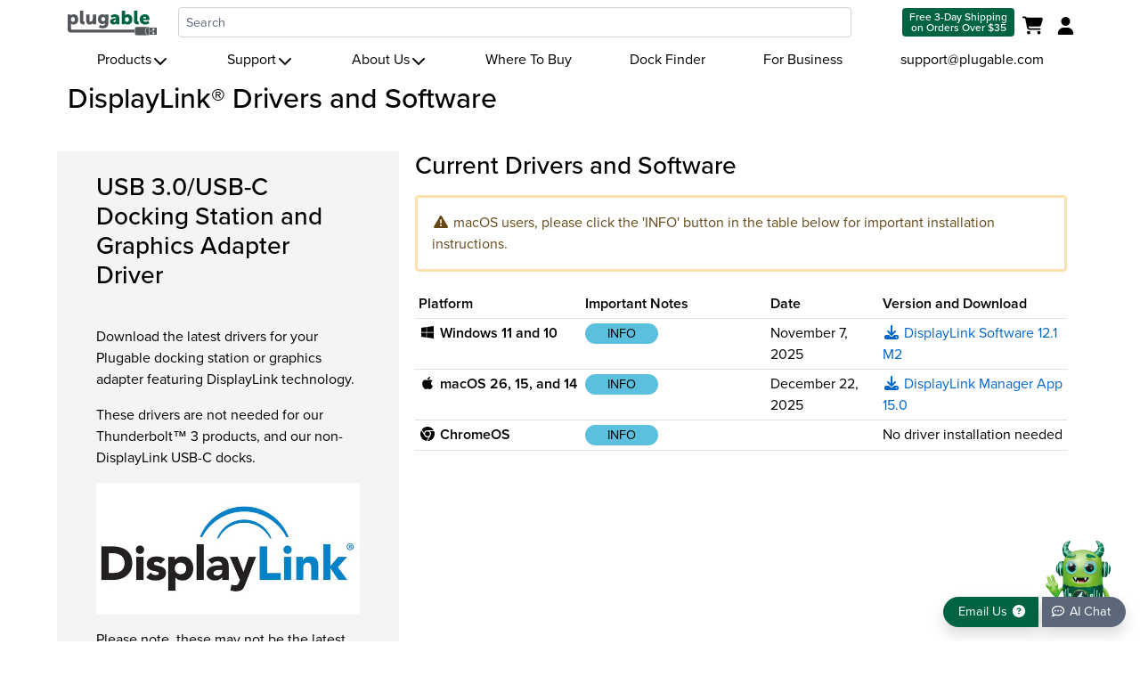

--- FILE ---
content_type: text/html; charset=utf-8
request_url: https://plugable.com/pages/displaylink/
body_size: 26870
content:







<!doctype html>
<html class="no-js" lang="en">
  <head>
    
    <style>body,html{width:100%;overflow-x:hidden;}body{opacity:0;}.shopify-seciton{contain:content;}@media screen and (max-width:577px){ body{opacity:1;} }i.fa-question-circle.fa-fw, i.fas.fa-fw.fa-star, i.fas.fa-fw.fa-star-half-alt, i.far.fa-fw.fa-star, i.fas.fa-search.fa-fw {width: 20px !important;height: 16px!important;display:inline-block!important;}i.fas.fa-fw.fa-home {width: 22px !important;height:17.6px!important;display:inline-block!important;}
    html[lang="ja"] .navbar .container, html[data-wg-excluded-url="true"] .navbar .container {width:unset;}
    @media print {body {min-width: 1440px;}}</style>
    <meta charset="utf-8">
    <meta http-equiv="X-UA-Compatible" content="IE=edge">
    <meta name="viewport" content="width=device-width,initial-scale=1,interactive-widget=resizes-content">
    <meta name="theme-color" content="">
    
    <link rel="canonical" href="https://plugable.com/pages/displaylink">
      <link rel="preconnect" href="https://cdn.shopify.com" crossorigin>
  <link rel="preconnect" href="https://www.googletagmanager.com" crossorigin>
  <link rel="preconnect" href="https://www.google-analytics.com" crossorigin>
  
  <link rel="preconnect" href="https://media.plugable.com">
  
  <link rel="preconnect" href="https://use.typekit.net">
  <link rel="preconnect" href="https://p.typekit.net">
  <link rel="preconnect" href="https://cdn.shopify.com">
  <link rel="preconnect" href="https://cdn.weglot.com">
  
  
  <link rel="preload" href="https://use.typekit.net/rwd6jkk.css" as="style">
  <link rel="preload" href="https://use.typekit.net/af/576d53/00000000000000003b9b3066/27/l?primer=e95d2376ff2d7a0e7fdf6b3b6cbefe7e3ca361725ce6d61176678cd9c91d1137&fvd=n6&v=3" as="font" type="font/woff2" crossorigin>
  <link rel="preload" href="https://use.typekit.net/af/705e94/00000000000000003b9b3062/27/l?primer=e95d2376ff2d7a0e7fdf6b3b6cbefe7e3ca361725ce6d61176678cd9c91d1137&fvd=n4&v=3" as="font" type="font/woff2" crossorigin>
  <link rel="preload" href="https://use.typekit.net/af/5c70f2/00000000000000003b9b3063/27/l?primer=e95d2376ff2d7a0e7fdf6b3b6cbefe7e3ca361725ce6d61176678cd9c91d1137&fvd=i4&v=3" as="font" type="font/woff2" crossorigin>
  <link rel="preload" href="https://use.typekit.net/af/6e816b/00000000000000003b9b3064/27/l?primer=e95d2376ff2d7a0e7fdf6b3b6cbefe7e3ca361725ce6d61176678cd9c91d1137&fvd=n5&v=3" as="font" type="font/woff2" crossorigin>
  <link rel="preload" href="//plugable.com/cdn/shop/t/10/assets/iconsMain.js?v=33063448303275780331732646570" as="script">
  
  
    
      <link rel="icon" type="image/png" href="//plugable.com/cdn/shop/t/10/assets/favicon.ico?v=50323593152317449251660070043">
    

    <title>Docking Station Drivers (DisplayLink) &#126; Plugable Technologies
    </title>


    

<meta property="og:site_name" content="Plugable Technologies">
<meta property="og:url" content="https://plugable.com/pages/displaylink">
<meta property="og:title" content="Docking Station Drivers (DisplayLink)">
<meta property="og:type" content="website">
<meta property="og:description" content="Drivers for Plugable docking stations and display adapters that use DisplayLink technology.">
    <meta property="og:image" content="http://plugable.com/cdn/shop/files/SocialSharingImage_Feb2025.png?v=1740167470">
    <meta property="og:image:secure_url" content="https://plugable.com/cdn/shop/files/SocialSharingImage_Feb2025.png?v=1740167470">
    <meta property="og:image:width" content="1280">
    <meta property="og:image:height" content="720">
  
<meta name="twitter:card" content="summary_large_image">
<meta name="twitter:title" content="Docking Station Drivers (DisplayLink)">
<meta name="twitter:description" content="Drivers for Plugable docking stations and display adapters that use DisplayLink technology.">


  <meta name="description" content="Drivers for Plugable docking stations and display adapters that use DisplayLink technology.">


    <script src="//plugable.com/cdn/shop/t/10/assets/global.js?v=24850326154503943211670937915" defer></script>
    <script>window.performance && window.performance.mark && window.performance.mark('shopify.content_for_header.start');</script><meta name="google-site-verification" content="k7mYYgXZMTbH6H7rudV_medGcZiE4dgD7lc8lzJTIGk">
<meta id="shopify-digital-wallet" name="shopify-digital-wallet" content="/690454575/digital_wallets/dialog">
<meta name="shopify-checkout-api-token" content="15cdbfdc6e0879727e966cdcef5efe4c">
<meta id="in-context-paypal-metadata" data-shop-id="690454575" data-venmo-supported="false" data-environment="production" data-locale="en_US" data-paypal-v4="true" data-currency="USD">
<link rel="alternate" hreflang="x-default" href="https://plugable.com/pages/displaylink">
<link rel="alternate" hreflang="en" href="https://plugable.com/pages/displaylink">
<link rel="alternate" hreflang="en-CA" href="https://plugable.com/en-ca/pages/displaylink">
<script async="async" src="/checkouts/internal/preloads.js?locale=en-US"></script>
<link rel="preconnect" href="https://shop.app" crossorigin="anonymous">
<script async="async" src="https://shop.app/checkouts/internal/preloads.js?locale=en-US&shop_id=690454575" crossorigin="anonymous"></script>
<script id="apple-pay-shop-capabilities" type="application/json">{"shopId":690454575,"countryCode":"US","currencyCode":"USD","merchantCapabilities":["supports3DS"],"merchantId":"gid:\/\/shopify\/Shop\/690454575","merchantName":"Plugable Technologies","requiredBillingContactFields":["postalAddress","email"],"requiredShippingContactFields":["postalAddress","email"],"shippingType":"shipping","supportedNetworks":["visa","masterCard","amex","discover","elo","jcb"],"total":{"type":"pending","label":"Plugable Technologies","amount":"1.00"},"shopifyPaymentsEnabled":true,"supportsSubscriptions":true}</script>
<script id="shopify-features" type="application/json">{"accessToken":"15cdbfdc6e0879727e966cdcef5efe4c","betas":["rich-media-storefront-analytics"],"domain":"plugable.com","predictiveSearch":true,"shopId":690454575,"locale":"en"}</script>
<script>var Shopify = Shopify || {};
Shopify.shop = "plugabletechnologies.myshopify.com";
Shopify.locale = "en";
Shopify.currency = {"active":"USD","rate":"1.0"};
Shopify.country = "US";
Shopify.theme = {"name":"plugable-shopify-os2\/main","id":134617989351,"schema_name":"Plugable Theme","schema_version":"2.0.0","theme_store_id":null,"role":"main"};
Shopify.theme.handle = "null";
Shopify.theme.style = {"id":null,"handle":null};
Shopify.cdnHost = "plugable.com/cdn";
Shopify.routes = Shopify.routes || {};
Shopify.routes.root = "/";</script>
<script type="module">!function(o){(o.Shopify=o.Shopify||{}).modules=!0}(window);</script>
<script>!function(o){function n(){var o=[];function n(){o.push(Array.prototype.slice.apply(arguments))}return n.q=o,n}var t=o.Shopify=o.Shopify||{};t.loadFeatures=n(),t.autoloadFeatures=n()}(window);</script>
<script>
  window.ShopifyPay = window.ShopifyPay || {};
  window.ShopifyPay.apiHost = "shop.app\/pay";
  window.ShopifyPay.redirectState = null;
</script>
<script id="shop-js-analytics" type="application/json">{"pageType":"page"}</script>
<script defer="defer" async type="module" src="//plugable.com/cdn/shopifycloud/shop-js/modules/v2/client.init-shop-cart-sync_BT-GjEfc.en.esm.js"></script>
<script defer="defer" async type="module" src="//plugable.com/cdn/shopifycloud/shop-js/modules/v2/chunk.common_D58fp_Oc.esm.js"></script>
<script defer="defer" async type="module" src="//plugable.com/cdn/shopifycloud/shop-js/modules/v2/chunk.modal_xMitdFEc.esm.js"></script>
<script type="module">
  await import("//plugable.com/cdn/shopifycloud/shop-js/modules/v2/client.init-shop-cart-sync_BT-GjEfc.en.esm.js");
await import("//plugable.com/cdn/shopifycloud/shop-js/modules/v2/chunk.common_D58fp_Oc.esm.js");
await import("//plugable.com/cdn/shopifycloud/shop-js/modules/v2/chunk.modal_xMitdFEc.esm.js");

  window.Shopify.SignInWithShop?.initShopCartSync?.({"fedCMEnabled":true,"windoidEnabled":true});

</script>
<script>
  window.Shopify = window.Shopify || {};
  if (!window.Shopify.featureAssets) window.Shopify.featureAssets = {};
  window.Shopify.featureAssets['shop-js'] = {"shop-cart-sync":["modules/v2/client.shop-cart-sync_DZOKe7Ll.en.esm.js","modules/v2/chunk.common_D58fp_Oc.esm.js","modules/v2/chunk.modal_xMitdFEc.esm.js"],"init-fed-cm":["modules/v2/client.init-fed-cm_B6oLuCjv.en.esm.js","modules/v2/chunk.common_D58fp_Oc.esm.js","modules/v2/chunk.modal_xMitdFEc.esm.js"],"shop-cash-offers":["modules/v2/client.shop-cash-offers_D2sdYoxE.en.esm.js","modules/v2/chunk.common_D58fp_Oc.esm.js","modules/v2/chunk.modal_xMitdFEc.esm.js"],"shop-login-button":["modules/v2/client.shop-login-button_QeVjl5Y3.en.esm.js","modules/v2/chunk.common_D58fp_Oc.esm.js","modules/v2/chunk.modal_xMitdFEc.esm.js"],"pay-button":["modules/v2/client.pay-button_DXTOsIq6.en.esm.js","modules/v2/chunk.common_D58fp_Oc.esm.js","modules/v2/chunk.modal_xMitdFEc.esm.js"],"shop-button":["modules/v2/client.shop-button_DQZHx9pm.en.esm.js","modules/v2/chunk.common_D58fp_Oc.esm.js","modules/v2/chunk.modal_xMitdFEc.esm.js"],"avatar":["modules/v2/client.avatar_BTnouDA3.en.esm.js"],"init-windoid":["modules/v2/client.init-windoid_CR1B-cfM.en.esm.js","modules/v2/chunk.common_D58fp_Oc.esm.js","modules/v2/chunk.modal_xMitdFEc.esm.js"],"init-shop-for-new-customer-accounts":["modules/v2/client.init-shop-for-new-customer-accounts_C_vY_xzh.en.esm.js","modules/v2/client.shop-login-button_QeVjl5Y3.en.esm.js","modules/v2/chunk.common_D58fp_Oc.esm.js","modules/v2/chunk.modal_xMitdFEc.esm.js"],"init-shop-email-lookup-coordinator":["modules/v2/client.init-shop-email-lookup-coordinator_BI7n9ZSv.en.esm.js","modules/v2/chunk.common_D58fp_Oc.esm.js","modules/v2/chunk.modal_xMitdFEc.esm.js"],"init-shop-cart-sync":["modules/v2/client.init-shop-cart-sync_BT-GjEfc.en.esm.js","modules/v2/chunk.common_D58fp_Oc.esm.js","modules/v2/chunk.modal_xMitdFEc.esm.js"],"shop-toast-manager":["modules/v2/client.shop-toast-manager_DiYdP3xc.en.esm.js","modules/v2/chunk.common_D58fp_Oc.esm.js","modules/v2/chunk.modal_xMitdFEc.esm.js"],"init-customer-accounts":["modules/v2/client.init-customer-accounts_D9ZNqS-Q.en.esm.js","modules/v2/client.shop-login-button_QeVjl5Y3.en.esm.js","modules/v2/chunk.common_D58fp_Oc.esm.js","modules/v2/chunk.modal_xMitdFEc.esm.js"],"init-customer-accounts-sign-up":["modules/v2/client.init-customer-accounts-sign-up_iGw4briv.en.esm.js","modules/v2/client.shop-login-button_QeVjl5Y3.en.esm.js","modules/v2/chunk.common_D58fp_Oc.esm.js","modules/v2/chunk.modal_xMitdFEc.esm.js"],"shop-follow-button":["modules/v2/client.shop-follow-button_CqMgW2wH.en.esm.js","modules/v2/chunk.common_D58fp_Oc.esm.js","modules/v2/chunk.modal_xMitdFEc.esm.js"],"checkout-modal":["modules/v2/client.checkout-modal_xHeaAweL.en.esm.js","modules/v2/chunk.common_D58fp_Oc.esm.js","modules/v2/chunk.modal_xMitdFEc.esm.js"],"shop-login":["modules/v2/client.shop-login_D91U-Q7h.en.esm.js","modules/v2/chunk.common_D58fp_Oc.esm.js","modules/v2/chunk.modal_xMitdFEc.esm.js"],"lead-capture":["modules/v2/client.lead-capture_BJmE1dJe.en.esm.js","modules/v2/chunk.common_D58fp_Oc.esm.js","modules/v2/chunk.modal_xMitdFEc.esm.js"],"payment-terms":["modules/v2/client.payment-terms_Ci9AEqFq.en.esm.js","modules/v2/chunk.common_D58fp_Oc.esm.js","modules/v2/chunk.modal_xMitdFEc.esm.js"]};
</script>
<script>(function() {
  var isLoaded = false;
  function asyncLoad() {
    if (isLoaded) return;
    isLoaded = true;
    var urls = ["https:\/\/cdn.weglot.com\/weglot_script_tag.js?shop=plugabletechnologies.myshopify.com","https:\/\/static.shareasale.com\/json\/shopify\/shareasale-tracking.js?sasmid=156293\u0026ssmtid=83961\u0026shop=plugabletechnologies.myshopify.com"];
    for (var i = 0; i < urls.length; i++) {
      var s = document.createElement('script');
      s.type = 'text/javascript';
      s.async = true;
      s.src = urls[i];
      var x = document.getElementsByTagName('script')[0];
      x.parentNode.insertBefore(s, x);
    }
  };
  if(window.attachEvent) {
    window.attachEvent('onload', asyncLoad);
  } else {
    window.addEventListener('load', asyncLoad, false);
  }
})();</script>
<script id="__st">var __st={"a":690454575,"offset":-28800,"reqid":"e881695b-3c61-422c-b799-e4d8fdd2e921-1769110775","pageurl":"plugable.com\/pages\/displaylink","s":"pages-68334977189","u":"247bb0d548a5","p":"page","rtyp":"page","rid":68334977189};</script>
<script>window.ShopifyPaypalV4VisibilityTracking = true;</script>
<script id="captcha-bootstrap">!function(){'use strict';const t='contact',e='account',n='new_comment',o=[[t,t],['blogs',n],['comments',n],[t,'customer']],c=[[e,'customer_login'],[e,'guest_login'],[e,'recover_customer_password'],[e,'create_customer']],r=t=>t.map((([t,e])=>`form[action*='/${t}']:not([data-nocaptcha='true']) input[name='form_type'][value='${e}']`)).join(','),a=t=>()=>t?[...document.querySelectorAll(t)].map((t=>t.form)):[];function s(){const t=[...o],e=r(t);return a(e)}const i='password',u='form_key',d=['recaptcha-v3-token','g-recaptcha-response','h-captcha-response',i],f=()=>{try{return window.sessionStorage}catch{return}},m='__shopify_v',_=t=>t.elements[u];function p(t,e,n=!1){try{const o=window.sessionStorage,c=JSON.parse(o.getItem(e)),{data:r}=function(t){const{data:e,action:n}=t;return t[m]||n?{data:e,action:n}:{data:t,action:n}}(c);for(const[e,n]of Object.entries(r))t.elements[e]&&(t.elements[e].value=n);n&&o.removeItem(e)}catch(o){console.error('form repopulation failed',{error:o})}}const l='form_type',E='cptcha';function T(t){t.dataset[E]=!0}const w=window,h=w.document,L='Shopify',v='ce_forms',y='captcha';let A=!1;((t,e)=>{const n=(g='f06e6c50-85a8-45c8-87d0-21a2b65856fe',I='https://cdn.shopify.com/shopifycloud/storefront-forms-hcaptcha/ce_storefront_forms_captcha_hcaptcha.v1.5.2.iife.js',D={infoText:'Protected by hCaptcha',privacyText:'Privacy',termsText:'Terms'},(t,e,n)=>{const o=w[L][v],c=o.bindForm;if(c)return c(t,g,e,D).then(n);var r;o.q.push([[t,g,e,D],n]),r=I,A||(h.body.append(Object.assign(h.createElement('script'),{id:'captcha-provider',async:!0,src:r})),A=!0)});var g,I,D;w[L]=w[L]||{},w[L][v]=w[L][v]||{},w[L][v].q=[],w[L][y]=w[L][y]||{},w[L][y].protect=function(t,e){n(t,void 0,e),T(t)},Object.freeze(w[L][y]),function(t,e,n,w,h,L){const[v,y,A,g]=function(t,e,n){const i=e?o:[],u=t?c:[],d=[...i,...u],f=r(d),m=r(i),_=r(d.filter((([t,e])=>n.includes(e))));return[a(f),a(m),a(_),s()]}(w,h,L),I=t=>{const e=t.target;return e instanceof HTMLFormElement?e:e&&e.form},D=t=>v().includes(t);t.addEventListener('submit',(t=>{const e=I(t);if(!e)return;const n=D(e)&&!e.dataset.hcaptchaBound&&!e.dataset.recaptchaBound,o=_(e),c=g().includes(e)&&(!o||!o.value);(n||c)&&t.preventDefault(),c&&!n&&(function(t){try{if(!f())return;!function(t){const e=f();if(!e)return;const n=_(t);if(!n)return;const o=n.value;o&&e.removeItem(o)}(t);const e=Array.from(Array(32),(()=>Math.random().toString(36)[2])).join('');!function(t,e){_(t)||t.append(Object.assign(document.createElement('input'),{type:'hidden',name:u})),t.elements[u].value=e}(t,e),function(t,e){const n=f();if(!n)return;const o=[...t.querySelectorAll(`input[type='${i}']`)].map((({name:t})=>t)),c=[...d,...o],r={};for(const[a,s]of new FormData(t).entries())c.includes(a)||(r[a]=s);n.setItem(e,JSON.stringify({[m]:1,action:t.action,data:r}))}(t,e)}catch(e){console.error('failed to persist form',e)}}(e),e.submit())}));const S=(t,e)=>{t&&!t.dataset[E]&&(n(t,e.some((e=>e===t))),T(t))};for(const o of['focusin','change'])t.addEventListener(o,(t=>{const e=I(t);D(e)&&S(e,y())}));const B=e.get('form_key'),M=e.get(l),P=B&&M;t.addEventListener('DOMContentLoaded',(()=>{const t=y();if(P)for(const e of t)e.elements[l].value===M&&p(e,B);[...new Set([...A(),...v().filter((t=>'true'===t.dataset.shopifyCaptcha))])].forEach((e=>S(e,t)))}))}(h,new URLSearchParams(w.location.search),n,t,e,['guest_login'])})(!0,!0)}();</script>
<script integrity="sha256-4kQ18oKyAcykRKYeNunJcIwy7WH5gtpwJnB7kiuLZ1E=" data-source-attribution="shopify.loadfeatures" defer="defer" src="//plugable.com/cdn/shopifycloud/storefront/assets/storefront/load_feature-a0a9edcb.js" crossorigin="anonymous"></script>
<script crossorigin="anonymous" defer="defer" src="//plugable.com/cdn/shopifycloud/storefront/assets/shopify_pay/storefront-65b4c6d7.js?v=20250812"></script>
<script data-source-attribution="shopify.dynamic_checkout.dynamic.init">var Shopify=Shopify||{};Shopify.PaymentButton=Shopify.PaymentButton||{isStorefrontPortableWallets:!0,init:function(){window.Shopify.PaymentButton.init=function(){};var t=document.createElement("script");t.src="https://plugable.com/cdn/shopifycloud/portable-wallets/latest/portable-wallets.en.js",t.type="module",document.head.appendChild(t)}};
</script>
<script data-source-attribution="shopify.dynamic_checkout.buyer_consent">
  function portableWalletsHideBuyerConsent(e){var t=document.getElementById("shopify-buyer-consent"),n=document.getElementById("shopify-subscription-policy-button");t&&n&&(t.classList.add("hidden"),t.setAttribute("aria-hidden","true"),n.removeEventListener("click",e))}function portableWalletsShowBuyerConsent(e){var t=document.getElementById("shopify-buyer-consent"),n=document.getElementById("shopify-subscription-policy-button");t&&n&&(t.classList.remove("hidden"),t.removeAttribute("aria-hidden"),n.addEventListener("click",e))}window.Shopify?.PaymentButton&&(window.Shopify.PaymentButton.hideBuyerConsent=portableWalletsHideBuyerConsent,window.Shopify.PaymentButton.showBuyerConsent=portableWalletsShowBuyerConsent);
</script>
<script data-source-attribution="shopify.dynamic_checkout.cart.bootstrap">document.addEventListener("DOMContentLoaded",(function(){function t(){return document.querySelector("shopify-accelerated-checkout-cart, shopify-accelerated-checkout")}if(t())Shopify.PaymentButton.init();else{new MutationObserver((function(e,n){t()&&(Shopify.PaymentButton.init(),n.disconnect())})).observe(document.body,{childList:!0,subtree:!0})}}));
</script>
<link id="shopify-accelerated-checkout-styles" rel="stylesheet" media="screen" href="https://plugable.com/cdn/shopifycloud/portable-wallets/latest/accelerated-checkout-backwards-compat.css" crossorigin="anonymous">
<style id="shopify-accelerated-checkout-cart">
        #shopify-buyer-consent {
  margin-top: 1em;
  display: inline-block;
  width: 100%;
}

#shopify-buyer-consent.hidden {
  display: none;
}

#shopify-subscription-policy-button {
  background: none;
  border: none;
  padding: 0;
  text-decoration: underline;
  font-size: inherit;
  cursor: pointer;
}

#shopify-subscription-policy-button::before {
  box-shadow: none;
}

      </style>

<script>window.performance && window.performance.mark && window.performance.mark('shopify.content_for_header.end');</script>
    
    
    <link rel="stylesheet" href="https://use.typekit.net/rwd6jkk.css">
    
    <link rel="stylesheet" fetchpriority="high" href="https://plugable.com/cdn/shop/t/10/assets/custom.css?v=79505592996498998081732646570" crossorigin media="print" onload="this.media='all'">
    <script fetchpriority="high" src="//plugable.com/cdn/shop/t/10/assets/jquery-3.7.0.min.js?v=18371384823053301681690894225"></script>
    
    <link rel="stylesheet" fetchpriority="low" href="https://plugable.com/cdn/shop/t/10/assets/chatbot.css?v=60357199469578715311743721680" crossorigin media="print" onload="this.media='all'">
    <script fetchpriority="high" type="module" src="https://cdn.jsdelivr.net/npm/deep-chat-dev@9.0.194/dist/deepChat.min.js"></script>
    <script type="module">
      import { DeepChat } from 'https://cdn.jsdelivr.net/npm/deep-chat-dev@9.0.194/dist/deepChat.min.js';
      class PlugableAIChat extends DeepChat {}
      customElements.define('plugable-ai-chat', PlugableAIChat);
    </script>
    
    <script>document.documentElement.className = document.documentElement.className.replace('no-js', 'js');</script>
  
  <!-- "snippets/shogun-head.liquid" was not rendered, the associated app was uninstalled -->
<!-- BEGIN app block: shopify://apps/blocky-fraud-blocker/blocks/app-embed/aa25b3bf-c2c5-4359-aa61-7836c225c5a9 -->
<script async src="https://app.blocky-app.com/get_script/?shop_url=plugabletechnologies.myshopify.com"></script>


<!-- END app block --><!-- BEGIN app block: shopify://apps/klaviyo-email-marketing-sms/blocks/klaviyo-onsite-embed/2632fe16-c075-4321-a88b-50b567f42507 -->












  <script async src="https://static.klaviyo.com/onsite/js/Xudpra/klaviyo.js?company_id=Xudpra"></script>
  <script>!function(){if(!window.klaviyo){window._klOnsite=window._klOnsite||[];try{window.klaviyo=new Proxy({},{get:function(n,i){return"push"===i?function(){var n;(n=window._klOnsite).push.apply(n,arguments)}:function(){for(var n=arguments.length,o=new Array(n),w=0;w<n;w++)o[w]=arguments[w];var t="function"==typeof o[o.length-1]?o.pop():void 0,e=new Promise((function(n){window._klOnsite.push([i].concat(o,[function(i){t&&t(i),n(i)}]))}));return e}}})}catch(n){window.klaviyo=window.klaviyo||[],window.klaviyo.push=function(){var n;(n=window._klOnsite).push.apply(n,arguments)}}}}();</script>

  




  <script>
    window.klaviyoReviewsProductDesignMode = false
  </script>







<!-- END app block --><script src="https://cdn.shopify.com/extensions/8c7e1969-cbb1-4ff8-8b6c-43966f9d53a9/1.41.0/assets/main.js" type="text/javascript" defer="defer"></script>
<link href="https://monorail-edge.shopifysvc.com" rel="dns-prefetch">
<script>(function(){if ("sendBeacon" in navigator && "performance" in window) {try {var session_token_from_headers = performance.getEntriesByType('navigation')[0].serverTiming.find(x => x.name == '_s').description;} catch {var session_token_from_headers = undefined;}var session_cookie_matches = document.cookie.match(/_shopify_s=([^;]*)/);var session_token_from_cookie = session_cookie_matches && session_cookie_matches.length === 2 ? session_cookie_matches[1] : "";var session_token = session_token_from_headers || session_token_from_cookie || "";function handle_abandonment_event(e) {var entries = performance.getEntries().filter(function(entry) {return /monorail-edge.shopifysvc.com/.test(entry.name);});if (!window.abandonment_tracked && entries.length === 0) {window.abandonment_tracked = true;var currentMs = Date.now();var navigation_start = performance.timing.navigationStart;var payload = {shop_id: 690454575,url: window.location.href,navigation_start,duration: currentMs - navigation_start,session_token,page_type: "page"};window.navigator.sendBeacon("https://monorail-edge.shopifysvc.com/v1/produce", JSON.stringify({schema_id: "online_store_buyer_site_abandonment/1.1",payload: payload,metadata: {event_created_at_ms: currentMs,event_sent_at_ms: currentMs}}));}}window.addEventListener('pagehide', handle_abandonment_event);}}());</script>
<script id="web-pixels-manager-setup">(function e(e,d,r,n,o){if(void 0===o&&(o={}),!Boolean(null===(a=null===(i=window.Shopify)||void 0===i?void 0:i.analytics)||void 0===a?void 0:a.replayQueue)){var i,a;window.Shopify=window.Shopify||{};var t=window.Shopify;t.analytics=t.analytics||{};var s=t.analytics;s.replayQueue=[],s.publish=function(e,d,r){return s.replayQueue.push([e,d,r]),!0};try{self.performance.mark("wpm:start")}catch(e){}var l=function(){var e={modern:/Edge?\/(1{2}[4-9]|1[2-9]\d|[2-9]\d{2}|\d{4,})\.\d+(\.\d+|)|Firefox\/(1{2}[4-9]|1[2-9]\d|[2-9]\d{2}|\d{4,})\.\d+(\.\d+|)|Chrom(ium|e)\/(9{2}|\d{3,})\.\d+(\.\d+|)|(Maci|X1{2}).+ Version\/(15\.\d+|(1[6-9]|[2-9]\d|\d{3,})\.\d+)([,.]\d+|)( \(\w+\)|)( Mobile\/\w+|) Safari\/|Chrome.+OPR\/(9{2}|\d{3,})\.\d+\.\d+|(CPU[ +]OS|iPhone[ +]OS|CPU[ +]iPhone|CPU IPhone OS|CPU iPad OS)[ +]+(15[._]\d+|(1[6-9]|[2-9]\d|\d{3,})[._]\d+)([._]\d+|)|Android:?[ /-](13[3-9]|1[4-9]\d|[2-9]\d{2}|\d{4,})(\.\d+|)(\.\d+|)|Android.+Firefox\/(13[5-9]|1[4-9]\d|[2-9]\d{2}|\d{4,})\.\d+(\.\d+|)|Android.+Chrom(ium|e)\/(13[3-9]|1[4-9]\d|[2-9]\d{2}|\d{4,})\.\d+(\.\d+|)|SamsungBrowser\/([2-9]\d|\d{3,})\.\d+/,legacy:/Edge?\/(1[6-9]|[2-9]\d|\d{3,})\.\d+(\.\d+|)|Firefox\/(5[4-9]|[6-9]\d|\d{3,})\.\d+(\.\d+|)|Chrom(ium|e)\/(5[1-9]|[6-9]\d|\d{3,})\.\d+(\.\d+|)([\d.]+$|.*Safari\/(?![\d.]+ Edge\/[\d.]+$))|(Maci|X1{2}).+ Version\/(10\.\d+|(1[1-9]|[2-9]\d|\d{3,})\.\d+)([,.]\d+|)( \(\w+\)|)( Mobile\/\w+|) Safari\/|Chrome.+OPR\/(3[89]|[4-9]\d|\d{3,})\.\d+\.\d+|(CPU[ +]OS|iPhone[ +]OS|CPU[ +]iPhone|CPU IPhone OS|CPU iPad OS)[ +]+(10[._]\d+|(1[1-9]|[2-9]\d|\d{3,})[._]\d+)([._]\d+|)|Android:?[ /-](13[3-9]|1[4-9]\d|[2-9]\d{2}|\d{4,})(\.\d+|)(\.\d+|)|Mobile Safari.+OPR\/([89]\d|\d{3,})\.\d+\.\d+|Android.+Firefox\/(13[5-9]|1[4-9]\d|[2-9]\d{2}|\d{4,})\.\d+(\.\d+|)|Android.+Chrom(ium|e)\/(13[3-9]|1[4-9]\d|[2-9]\d{2}|\d{4,})\.\d+(\.\d+|)|Android.+(UC? ?Browser|UCWEB|U3)[ /]?(15\.([5-9]|\d{2,})|(1[6-9]|[2-9]\d|\d{3,})\.\d+)\.\d+|SamsungBrowser\/(5\.\d+|([6-9]|\d{2,})\.\d+)|Android.+MQ{2}Browser\/(14(\.(9|\d{2,})|)|(1[5-9]|[2-9]\d|\d{3,})(\.\d+|))(\.\d+|)|K[Aa][Ii]OS\/(3\.\d+|([4-9]|\d{2,})\.\d+)(\.\d+|)/},d=e.modern,r=e.legacy,n=navigator.userAgent;return n.match(d)?"modern":n.match(r)?"legacy":"unknown"}(),u="modern"===l?"modern":"legacy",c=(null!=n?n:{modern:"",legacy:""})[u],f=function(e){return[e.baseUrl,"/wpm","/b",e.hashVersion,"modern"===e.buildTarget?"m":"l",".js"].join("")}({baseUrl:d,hashVersion:r,buildTarget:u}),m=function(e){var d=e.version,r=e.bundleTarget,n=e.surface,o=e.pageUrl,i=e.monorailEndpoint;return{emit:function(e){var a=e.status,t=e.errorMsg,s=(new Date).getTime(),l=JSON.stringify({metadata:{event_sent_at_ms:s},events:[{schema_id:"web_pixels_manager_load/3.1",payload:{version:d,bundle_target:r,page_url:o,status:a,surface:n,error_msg:t},metadata:{event_created_at_ms:s}}]});if(!i)return console&&console.warn&&console.warn("[Web Pixels Manager] No Monorail endpoint provided, skipping logging."),!1;try{return self.navigator.sendBeacon.bind(self.navigator)(i,l)}catch(e){}var u=new XMLHttpRequest;try{return u.open("POST",i,!0),u.setRequestHeader("Content-Type","text/plain"),u.send(l),!0}catch(e){return console&&console.warn&&console.warn("[Web Pixels Manager] Got an unhandled error while logging to Monorail."),!1}}}}({version:r,bundleTarget:l,surface:e.surface,pageUrl:self.location.href,monorailEndpoint:e.monorailEndpoint});try{o.browserTarget=l,function(e){var d=e.src,r=e.async,n=void 0===r||r,o=e.onload,i=e.onerror,a=e.sri,t=e.scriptDataAttributes,s=void 0===t?{}:t,l=document.createElement("script"),u=document.querySelector("head"),c=document.querySelector("body");if(l.async=n,l.src=d,a&&(l.integrity=a,l.crossOrigin="anonymous"),s)for(var f in s)if(Object.prototype.hasOwnProperty.call(s,f))try{l.dataset[f]=s[f]}catch(e){}if(o&&l.addEventListener("load",o),i&&l.addEventListener("error",i),u)u.appendChild(l);else{if(!c)throw new Error("Did not find a head or body element to append the script");c.appendChild(l)}}({src:f,async:!0,onload:function(){if(!function(){var e,d;return Boolean(null===(d=null===(e=window.Shopify)||void 0===e?void 0:e.analytics)||void 0===d?void 0:d.initialized)}()){var d=window.webPixelsManager.init(e)||void 0;if(d){var r=window.Shopify.analytics;r.replayQueue.forEach((function(e){var r=e[0],n=e[1],o=e[2];d.publishCustomEvent(r,n,o)})),r.replayQueue=[],r.publish=d.publishCustomEvent,r.visitor=d.visitor,r.initialized=!0}}},onerror:function(){return m.emit({status:"failed",errorMsg:"".concat(f," has failed to load")})},sri:function(e){var d=/^sha384-[A-Za-z0-9+/=]+$/;return"string"==typeof e&&d.test(e)}(c)?c:"",scriptDataAttributes:o}),m.emit({status:"loading"})}catch(e){m.emit({status:"failed",errorMsg:(null==e?void 0:e.message)||"Unknown error"})}}})({shopId: 690454575,storefrontBaseUrl: "https://plugable.com",extensionsBaseUrl: "https://extensions.shopifycdn.com/cdn/shopifycloud/web-pixels-manager",monorailEndpoint: "https://monorail-edge.shopifysvc.com/unstable/produce_batch",surface: "storefront-renderer",enabledBetaFlags: ["2dca8a86"],webPixelsConfigList: [{"id":"1552646375","configuration":"{\"accountID\":\"Xudpra\",\"webPixelConfig\":\"eyJlbmFibGVBZGRlZFRvQ2FydEV2ZW50cyI6IHRydWV9\"}","eventPayloadVersion":"v1","runtimeContext":"STRICT","scriptVersion":"524f6c1ee37bacdca7657a665bdca589","type":"APP","apiClientId":123074,"privacyPurposes":["ANALYTICS","MARKETING"],"dataSharingAdjustments":{"protectedCustomerApprovalScopes":["read_customer_address","read_customer_email","read_customer_name","read_customer_personal_data","read_customer_phone"]}},{"id":"1235714279","configuration":"{\"shop_url\": \"plugabletechnologies.myshopify.com\", \"backend_url\": \"https:\/\/app.blocky-app.com\/record_cart_ip\"}","eventPayloadVersion":"v1","runtimeContext":"STRICT","scriptVersion":"d6e6029302e4ac223de324212a5f8c26","type":"APP","apiClientId":5096093,"privacyPurposes":["ANALYTICS","MARKETING","SALE_OF_DATA"],"dataSharingAdjustments":{"protectedCustomerApprovalScopes":["read_customer_address","read_customer_email","read_customer_name","read_customer_personal_data","read_customer_phone"]}},{"id":"455999719","configuration":"{\"config\":\"{\\\"google_tag_ids\\\":[\\\"G-KHT67FQ0E6\\\",\\\"AW-1046036552\\\",\\\"GT-TX5HNKM7\\\"],\\\"target_country\\\":\\\"US\\\",\\\"gtag_events\\\":[{\\\"type\\\":\\\"begin_checkout\\\",\\\"action_label\\\":[\\\"G-KHT67FQ0E6\\\",\\\"AW-1046036552\\\/DLT4COLU68UZEMiA5fID\\\"]},{\\\"type\\\":\\\"search\\\",\\\"action_label\\\":[\\\"G-KHT67FQ0E6\\\",\\\"AW-1046036552\\\/M6OrCNzU68UZEMiA5fID\\\"]},{\\\"type\\\":\\\"view_item\\\",\\\"action_label\\\":[\\\"G-KHT67FQ0E6\\\",\\\"AW-1046036552\\\/WHnNCNnU68UZEMiA5fID\\\",\\\"MC-QHX69TC3Q0\\\"]},{\\\"type\\\":\\\"purchase\\\",\\\"action_label\\\":[\\\"G-KHT67FQ0E6\\\",\\\"AW-1046036552\\\/SUBLCNPU68UZEMiA5fID\\\",\\\"MC-QHX69TC3Q0\\\"]},{\\\"type\\\":\\\"page_view\\\",\\\"action_label\\\":[\\\"G-KHT67FQ0E6\\\",\\\"AW-1046036552\\\/4GvDCNbU68UZEMiA5fID\\\",\\\"MC-QHX69TC3Q0\\\"]},{\\\"type\\\":\\\"add_payment_info\\\",\\\"action_label\\\":[\\\"G-KHT67FQ0E6\\\",\\\"AW-1046036552\\\/yuHnCOXU68UZEMiA5fID\\\"]},{\\\"type\\\":\\\"add_to_cart\\\",\\\"action_label\\\":[\\\"G-KHT67FQ0E6\\\",\\\"AW-1046036552\\\/ymv2CN_U68UZEMiA5fID\\\"]}],\\\"enable_monitoring_mode\\\":false}\"}","eventPayloadVersion":"v1","runtimeContext":"OPEN","scriptVersion":"b2a88bafab3e21179ed38636efcd8a93","type":"APP","apiClientId":1780363,"privacyPurposes":[],"dataSharingAdjustments":{"protectedCustomerApprovalScopes":["read_customer_address","read_customer_email","read_customer_name","read_customer_personal_data","read_customer_phone"]}},{"id":"133791975","configuration":"{\"masterTagID\":\"83961\",\"merchantID\":\"156293\",\"appPath\":\"https:\/\/daedalus.shareasale.com\",\"storeID\":\"NaN\",\"xTypeMode\":\"NaN\",\"xTypeValue\":\"NaN\",\"channelDedup\":\"NaN\"}","eventPayloadVersion":"v1","runtimeContext":"STRICT","scriptVersion":"f300cca684872f2df140f714437af558","type":"APP","apiClientId":4929191,"privacyPurposes":["ANALYTICS","MARKETING"],"dataSharingAdjustments":{"protectedCustomerApprovalScopes":["read_customer_personal_data"]}},{"id":"26542311","eventPayloadVersion":"1","runtimeContext":"LAX","scriptVersion":"2","type":"CUSTOM","privacyPurposes":[],"name":"ShareASale Tracking"},{"id":"125239527","eventPayloadVersion":"1","runtimeContext":"LAX","scriptVersion":"1","type":"CUSTOM","privacyPurposes":[],"name":"Reddit Base Pixel"},{"id":"shopify-app-pixel","configuration":"{}","eventPayloadVersion":"v1","runtimeContext":"STRICT","scriptVersion":"0450","apiClientId":"shopify-pixel","type":"APP","privacyPurposes":["ANALYTICS","MARKETING"]},{"id":"shopify-custom-pixel","eventPayloadVersion":"v1","runtimeContext":"LAX","scriptVersion":"0450","apiClientId":"shopify-pixel","type":"CUSTOM","privacyPurposes":["ANALYTICS","MARKETING"]}],isMerchantRequest: false,initData: {"shop":{"name":"Plugable Technologies","paymentSettings":{"currencyCode":"USD"},"myshopifyDomain":"plugabletechnologies.myshopify.com","countryCode":"US","storefrontUrl":"https:\/\/plugable.com"},"customer":null,"cart":null,"checkout":null,"productVariants":[],"purchasingCompany":null},},"https://plugable.com/cdn","fcfee988w5aeb613cpc8e4bc33m6693e112",{"modern":"","legacy":""},{"shopId":"690454575","storefrontBaseUrl":"https:\/\/plugable.com","extensionBaseUrl":"https:\/\/extensions.shopifycdn.com\/cdn\/shopifycloud\/web-pixels-manager","surface":"storefront-renderer","enabledBetaFlags":"[\"2dca8a86\"]","isMerchantRequest":"false","hashVersion":"fcfee988w5aeb613cpc8e4bc33m6693e112","publish":"custom","events":"[[\"page_viewed\",{}]]"});</script><script>
  window.ShopifyAnalytics = window.ShopifyAnalytics || {};
  window.ShopifyAnalytics.meta = window.ShopifyAnalytics.meta || {};
  window.ShopifyAnalytics.meta.currency = 'USD';
  var meta = {"page":{"pageType":"page","resourceType":"page","resourceId":68334977189,"requestId":"e881695b-3c61-422c-b799-e4d8fdd2e921-1769110775"}};
  for (var attr in meta) {
    window.ShopifyAnalytics.meta[attr] = meta[attr];
  }
</script>
<script class="analytics">
  (function () {
    var customDocumentWrite = function(content) {
      var jquery = null;

      if (window.jQuery) {
        jquery = window.jQuery;
      } else if (window.Checkout && window.Checkout.$) {
        jquery = window.Checkout.$;
      }

      if (jquery) {
        jquery('body').append(content);
      }
    };

    var hasLoggedConversion = function(token) {
      if (token) {
        return document.cookie.indexOf('loggedConversion=' + token) !== -1;
      }
      return false;
    }

    var setCookieIfConversion = function(token) {
      if (token) {
        var twoMonthsFromNow = new Date(Date.now());
        twoMonthsFromNow.setMonth(twoMonthsFromNow.getMonth() + 2);

        document.cookie = 'loggedConversion=' + token + '; expires=' + twoMonthsFromNow;
      }
    }

    var trekkie = window.ShopifyAnalytics.lib = window.trekkie = window.trekkie || [];
    if (trekkie.integrations) {
      return;
    }
    trekkie.methods = [
      'identify',
      'page',
      'ready',
      'track',
      'trackForm',
      'trackLink'
    ];
    trekkie.factory = function(method) {
      return function() {
        var args = Array.prototype.slice.call(arguments);
        args.unshift(method);
        trekkie.push(args);
        return trekkie;
      };
    };
    for (var i = 0; i < trekkie.methods.length; i++) {
      var key = trekkie.methods[i];
      trekkie[key] = trekkie.factory(key);
    }
    trekkie.load = function(config) {
      trekkie.config = config || {};
      trekkie.config.initialDocumentCookie = document.cookie;
      var first = document.getElementsByTagName('script')[0];
      var script = document.createElement('script');
      script.type = 'text/javascript';
      script.onerror = function(e) {
        var scriptFallback = document.createElement('script');
        scriptFallback.type = 'text/javascript';
        scriptFallback.onerror = function(error) {
                var Monorail = {
      produce: function produce(monorailDomain, schemaId, payload) {
        var currentMs = new Date().getTime();
        var event = {
          schema_id: schemaId,
          payload: payload,
          metadata: {
            event_created_at_ms: currentMs,
            event_sent_at_ms: currentMs
          }
        };
        return Monorail.sendRequest("https://" + monorailDomain + "/v1/produce", JSON.stringify(event));
      },
      sendRequest: function sendRequest(endpointUrl, payload) {
        // Try the sendBeacon API
        if (window && window.navigator && typeof window.navigator.sendBeacon === 'function' && typeof window.Blob === 'function' && !Monorail.isIos12()) {
          var blobData = new window.Blob([payload], {
            type: 'text/plain'
          });

          if (window.navigator.sendBeacon(endpointUrl, blobData)) {
            return true;
          } // sendBeacon was not successful

        } // XHR beacon

        var xhr = new XMLHttpRequest();

        try {
          xhr.open('POST', endpointUrl);
          xhr.setRequestHeader('Content-Type', 'text/plain');
          xhr.send(payload);
        } catch (e) {
          console.log(e);
        }

        return false;
      },
      isIos12: function isIos12() {
        return window.navigator.userAgent.lastIndexOf('iPhone; CPU iPhone OS 12_') !== -1 || window.navigator.userAgent.lastIndexOf('iPad; CPU OS 12_') !== -1;
      }
    };
    Monorail.produce('monorail-edge.shopifysvc.com',
      'trekkie_storefront_load_errors/1.1',
      {shop_id: 690454575,
      theme_id: 134617989351,
      app_name: "storefront",
      context_url: window.location.href,
      source_url: "//plugable.com/cdn/s/trekkie.storefront.46a754ac07d08c656eb845cfbf513dd9a18d4ced.min.js"});

        };
        scriptFallback.async = true;
        scriptFallback.src = '//plugable.com/cdn/s/trekkie.storefront.46a754ac07d08c656eb845cfbf513dd9a18d4ced.min.js';
        first.parentNode.insertBefore(scriptFallback, first);
      };
      script.async = true;
      script.src = '//plugable.com/cdn/s/trekkie.storefront.46a754ac07d08c656eb845cfbf513dd9a18d4ced.min.js';
      first.parentNode.insertBefore(script, first);
    };
    trekkie.load(
      {"Trekkie":{"appName":"storefront","development":false,"defaultAttributes":{"shopId":690454575,"isMerchantRequest":null,"themeId":134617989351,"themeCityHash":"63059206777126364","contentLanguage":"en","currency":"USD","eventMetadataId":"e6a269a8-176a-48dd-ba84-a93dcee40c7f"},"isServerSideCookieWritingEnabled":true,"monorailRegion":"shop_domain","enabledBetaFlags":["65f19447"]},"Session Attribution":{},"S2S":{"facebookCapiEnabled":false,"source":"trekkie-storefront-renderer","apiClientId":580111}}
    );

    var loaded = false;
    trekkie.ready(function() {
      if (loaded) return;
      loaded = true;

      window.ShopifyAnalytics.lib = window.trekkie;

      var originalDocumentWrite = document.write;
      document.write = customDocumentWrite;
      try { window.ShopifyAnalytics.merchantGoogleAnalytics.call(this); } catch(error) {};
      document.write = originalDocumentWrite;

      window.ShopifyAnalytics.lib.page(null,{"pageType":"page","resourceType":"page","resourceId":68334977189,"requestId":"e881695b-3c61-422c-b799-e4d8fdd2e921-1769110775","shopifyEmitted":true});

      var match = window.location.pathname.match(/checkouts\/(.+)\/(thank_you|post_purchase)/)
      var token = match? match[1]: undefined;
      if (!hasLoggedConversion(token)) {
        setCookieIfConversion(token);
        
      }
    });


        var eventsListenerScript = document.createElement('script');
        eventsListenerScript.async = true;
        eventsListenerScript.src = "//plugable.com/cdn/shopifycloud/storefront/assets/shop_events_listener-3da45d37.js";
        document.getElementsByTagName('head')[0].appendChild(eventsListenerScript);

})();</script>
<script
  defer
  src="https://plugable.com/cdn/shopifycloud/perf-kit/shopify-perf-kit-3.0.4.min.js"
  data-application="storefront-renderer"
  data-shop-id="690454575"
  data-render-region="gcp-us-central1"
  data-page-type="page"
  data-theme-instance-id="134617989351"
  data-theme-name="Plugable Theme"
  data-theme-version="2.0.0"
  data-monorail-region="shop_domain"
  data-resource-timing-sampling-rate="10"
  data-shs="true"
  data-shs-beacon="true"
  data-shs-export-with-fetch="true"
  data-shs-logs-sample-rate="1"
  data-shs-beacon-endpoint="https://plugable.com/api/collect"
></script>
</head>

  <body class="gradient" style="opacity:0;">
    <a class="skip-to-content-link button visually-hidden" href="#main-content">
      Skip to content
    </a>

    <div id="shopify-section-announcement-bar" class="shopify-section">
</div>
    <div id="shopify-section-header" class="shopify-section">






<style>
  #mega-menu .nav-item {
    padding: 0 1em;
  }
</style>
<nav class="navbar navbar-expand-lg navbar-light w-100 px-0" id="header-navbar">
  <div class="container w-100">
    <!-- Logo -->
    <a class="navbar-brand me-0" data-header-menu-item="logo" href="https://plugable.com" title="Return to home page"><img src="//plugable.com/cdn/shop/files/plugable_buy-area.svg?v=15817266831382982397" width="100" height="30" alt="Plugable Logo"></a>
    <div class="form-inline my-2 my-md-0 d-md-block d-lg-none w-100">
      <div class="container">
        <form class="row"  action="/search" method="get" role="search">
          <div class="col-auto flex-grow-1 g-0">
            <input class="form-control flex-grow-1 px-2" type="search" name="q" id="Search" aria-label="Search" maxlength="60" required="required" value="" placeholder="Search">
          </div>
          <div class="col-auto g-0">
            <button type="submit" class="px-0 ai-search-button" style="border: 0; background: none;-webkit-appearance: none; color: inherit; cursor: pointer;" aria-label="Submit search" title="Submit search">
              <i class="fas fa-fw d-lg-inline-block mx-3" data-fa-transform="down-4" style="-webkit-appearance:none; color: inherit;" type="submit"></i>
            </button>
          </div>
          <div class="col-auto g-0">
            <button class="navbar-toggler ml-auto" onclick="toggleNav()" type="button" aria-controls="mega-menu" aria-expanded="false" aria-label="Toggle navigation">
                <span class="navbar-toggler-icon"></span>
            </button>
          </div>
        </form>
      </div>
    </div>
    <div class="navbar-collapse justify-content-end">
      
      <form class="form-inline my-2 my-md-0 d-none d-lg-block d-print-none flex-grow-1"  action="/search" method="get" role="search">
        <div class="d-flex w-100">
          <input class="form-control flex-grow-1 px-2 ms-4 me-1" type="search" name="q" id="nav-search" aria-label="Search" maxlength="60" required="required" value="" placeholder="Search">
          <button class="ai-search-button" type="submit" style="border: 0; background: none;-webkit-appearance: none; color: inherit; cursor: pointer;" aria-label="Submit search" title="Submit search">
            <i class="fas fa-fw fa-lg d-lg-inline-block d-none ms-0" style="-webkit-appearance:none; color: inherit;" type="submit"></i>
          </button>
        </div>
      </form>
      <div class="d-lg-block d-none d-print-none">
        
        <span class="badge text-bg-primary ms-2 py-1 cart-system-element">Free 3-Day Shipping<br>on Orders Over $35</span>
        <a href="/cart" data-header-menu-item="view cart" class="cart-system-element" title="View cart (empty)">
          <span class="fa-layers fa-fw fa-lg me-2 ms-1 text-black">
            <i class="fas fa-shopping-cart" data-fa-transform="down-2"></i>
            
          </span>
        </a>
        
        
        <a href="/account" data-header-menu-item="user account" class="cart-system-element" title="Login to access your account">
          <span class="fa-layers fa-fw">
            <i class="fas fa-fw fa-user fa-lg text-black"></i>
            
          </span>
        </a>
        
      </div>
    </div>
  </div>
</nav>
<nav class="navbar navbar-expand-lg navbar-light w-100 p-0 mb-2">
  <div class="container justify-content-center">
    <div id="mega-menu" style="z-index:1035;" class="flex-lg-grow-1">
      <ul class="navbar-nav d-print-none nav-lg-fill" id="main-nav-row-2">
        <li class="nav-item dropdown position-static">
          
          <span class="badge text-bg-primary d-lg-none py-1 cart-system-element">Free 3-Day Shipping<br>on Orders Over $35</span>
          
          
          
          <a href="/account" data-header-menu-item="user account" class="d-lg-none d-block nav-link cart-system-element">
            User Account
          </a>
          
          <a href="#" class="nav-link dropdown-toggle" data-header-menu-level="0" id="mega-menu-dropdown" role="button" data-bs-toggle="dropdown" data-bs-auto-close="outside" aria-haspopup="true" aria-expanded="false">Products<i class="fas fa-fw fa-chevron-down ml-0" data-fa-transform="down-2"></i></a>
          <!-- Expanded products menu -->
          <div class="dropdown-menu border-0 w-100 container" id="mega-menu-page-overlay" data-bs-reference="parent">
            <div class="container-fluid">
              <div class="row w-100">
                <div class="col-lg-3 col-xs-6 first-col">
                  <div class="nav flex-column nav-pills" id="v-megamenu-tab" role="tablist" aria-orientation="vertical">
                    
                      
                        
                        <a class="nav-link" data-header-menu-level="1" href="/collections/all">All Products</a>
                        
                      
                    
                      
                        
                        <a class="nav-link" data-header-menu-level="1" href="/collections/new-products">New Products</a>
                        
                      
                    
                      
                        
                        
                      
                    
                      
                        <a class="nav-link" data-header-menu-level="1" data-bs-toggle="pill" href="#firstlvl3" role="tab" aria-selected="false">Audio</a>
                      
                    
                      
                        <a class="nav-link" data-header-menu-level="1" data-bs-toggle="pill" href="#firstlvl4" role="tab" aria-selected="false">Bluetooth®</a>
                      
                    
                      
                        <a class="nav-link" data-header-menu-level="1" data-bs-toggle="pill" href="#firstlvl5" role="tab" aria-selected="false">Chargers and Power Devices</a>
                      
                    
                      
                        <a class="nav-link" data-header-menu-level="1" data-bs-toggle="pill" href="#firstlvl6" role="tab" aria-selected="false">Data Storage</a>
                      
                    
                      
                        <a class="nav-link" data-header-menu-level="1" data-bs-toggle="pill" href="#firstlvl7" role="tab" aria-selected="false">Desk Accessories</a>
                      
                    
                      
                        <a class="nav-link" data-header-menu-level="1" data-bs-toggle="pill" href="#firstlvl8" role="tab" aria-selected="false">Docking Stations</a>
                      
                    
                      
                        <a class="nav-link" data-header-menu-level="1" data-bs-toggle="pill" href="#firstlvl9" role="tab" aria-selected="false">Hardware Development Tools</a>
                      
                    
                      
                        
                        <a class="nav-link" data-header-menu-level="1" href="/products/usbc-pdmon">Portable Monitor</a>
                        
                      
                    
                      
                        <a class="nav-link" data-header-menu-level="1" data-bs-toggle="pill" href="#firstlvl11" role="tab" aria-selected="false">Thunderbolt™</a>
                      
                    
                      
                        <a class="nav-link" data-header-menu-level="1" data-bs-toggle="pill" href="#firstlvl12" role="tab" aria-selected="false">USB Graphics Adapters</a>
                      
                    
                      
                        <a class="nav-link" data-header-menu-level="1" data-bs-toggle="pill" href="#firstlvl13" role="tab" aria-selected="false">USB Hubs, Cables, and Switches</a>
                      
                    
                      
                        <a class="nav-link" data-header-menu-level="1" data-bs-toggle="pill" href="#firstlvl14" role="tab" aria-selected="false">USB Peripherals</a>
                      
                    
                      
                        <a class="nav-link" data-header-menu-level="1" data-bs-toggle="pill" href="#firstlvl15" role="tab" aria-selected="false">Video Port Adapters and Cables</a>
                      
                    
                      
                        
                        <a class="nav-link" data-header-menu-level="1" href="/collections/chromeos-compatible">ChromeOS Compatible</a>
                        
                      
                    
                      
                        
                        <a class="nav-link" data-header-menu-level="1" href="/collections/gaming">Gaming and Capture Card</a>
                        
                      
                    
                      
                        
                        <a class="nav-link" data-header-menu-level="1" href="/collections/closeout-deals">B-Stock and Closeout Deals</a>
                        
                      
                    
                  </div>
                </div>
                <div class="col-lg-3 col-xs-6 second-col">
                  <div class="tab-content" id="v-pills-megamenuContent">
                    
                      
                      
                      <div class="tab-pane fade" id="firstlvl0" role="tabpanel">
                        <div class="nav flex-column nav-pills" role="tablist" aria-orientation="vertical">
                        
                        </div>
                      </div>
                    
                      
                      
                      <div class="tab-pane fade" id="firstlvl1" role="tabpanel">
                        <div class="nav flex-column nav-pills" role="tablist" aria-orientation="vertical">
                        
                        </div>
                      </div>
                    
                      
                      
                      <div class="tab-pane fade" id="firstlvl2" role="tabpanel">
                        <div class="nav flex-column nav-pills" role="tablist" aria-orientation="vertical">
                        
                        </div>
                      </div>
                    
                      
                      
                      <div class="tab-pane fade" id="firstlvl3" role="tabpanel">
                        <div class="nav flex-column nav-pills" role="tablist" aria-orientation="vertical">
                        
                          
                            <a class="nav-link" data-header-menu-level="2" href="/collections/audio">See all Audio</a>
                          
                        
                          
                            <a class="nav-link" data-header-menu-level="2" href="/products/usb-audio">USB Audio Adapter</a>
                          
                        
                        </div>
                      </div>
                    
                      
                      
                      <div class="tab-pane fade" id="firstlvl4" role="tabpanel">
                        <div class="nav flex-column nav-pills" role="tablist" aria-orientation="vertical">
                        
                          
                            <a class="nav-link" data-header-menu-level="2" href="/collections/bluetooth">See all Bluetooth®</a>
                          
                        
                          
                            <a class="nav-link" data-header-menu-level="2" href="/products/usb-bt5">USB Bluetooth® 5 Adapter</a>
                          
                        
                          
                            <a class="nav-link" data-header-menu-level="2" href="/products/usb-bt4le">USB Bluetooth® 4.0 Adapter</a>
                          
                        
                          
                            <a class="nav-link" data-header-menu-level="2" href="/collections/keyboards">Keyboards</a>
                          
                        
                        </div>
                      </div>
                    
                      
                      
                      <div class="tab-pane fade" id="firstlvl5" role="tabpanel">
                        <div class="nav flex-column nav-pills" role="tablist" aria-orientation="vertical">
                        
                          
                            <a class="nav-link" data-header-menu-level="2" href="/collections/chargers-and-power-devices">See all Chargers and Power Devices</a>
                          
                        
                          
                            <a class="nav-link" data-header-menu-level="2" href="/collections/usb-c-chargers">USB-C Chargers</a>
                          
                        
                          
                            <a class="nav-link" data-header-menu-level="2" href="/collections/usb-a-chargers">USB-A Chargers</a>
                          
                        
                          
                            <a class="nav-link" data-header-menu-level="2" href="/collections/usb-power-meters">USB Power Meters</a>
                          
                        
                          
                            <a class="nav-link" data-header-menu-level="2" href="/collections/juice-jacking-protection">Juice Jacking Protection</a>
                          
                        
                          
                            <a class="nav-link" data-header-menu-level="2" href="/collections/power-strips-and-surge-suppressors">Power Strips and Surge Suppressors</a>
                          
                        
                        </div>
                      </div>
                    
                      
                      
                      <div class="tab-pane fade" id="firstlvl6" role="tabpanel">
                        <div class="nav flex-column nav-pills" role="tablist" aria-orientation="vertical">
                        
                          
                            <a class="nav-link" data-header-menu-level="2" href="/collections/data-storage">See all Data Storage</a>
                          
                        
                          
                            <a class="nav-link" data-header-menu-level="2" data-bs-toggle="pill" href="#secondlvl0" role="tab" aria-selected="false">By Connection to Host</a>
                          
                        
                          
                            <a class="nav-link" data-header-menu-level="2" data-bs-toggle="pill" href="#secondlvl1" role="tab" aria-selected="false">By Storage Media Type</a>
                          
                        
                        </div>
                      </div>
                    
                      
                      
                      <div class="tab-pane fade" id="firstlvl7" role="tabpanel">
                        <div class="nav flex-column nav-pills" role="tablist" aria-orientation="vertical">
                        
                          
                            <a class="nav-link" data-header-menu-level="2" href="/collections/desk-accessories">See all Desk Accessories</a>
                          
                        
                          
                            <a class="nav-link" data-header-menu-level="2" href="/collections/chargers">Chargers</a>
                          
                        
                          
                            <a class="nav-link" data-header-menu-level="2" href="/collections/power-strips-and-surge-suppressors">Power Strips</a>
                          
                        
                          
                            <a class="nav-link" data-header-menu-level="2" href="/collections/mobile-device-stands">Stands</a>
                          
                        
                        </div>
                      </div>
                    
                      
                      
                      <div class="tab-pane fade" id="firstlvl8" role="tabpanel">
                        <div class="nav flex-column nav-pills" role="tablist" aria-orientation="vertical">
                        
                          
                            <a class="nav-link" data-header-menu-level="2" href="/collections/docking-stations">See all Docking Stations</a>
                          
                        
                          
                            <a class="nav-link" data-header-menu-level="2" href="/pages/docking-station-finder">Docking Station Finder Tool</a>
                          
                        
                          
                            <a class="nav-link" data-header-menu-level="2" data-bs-toggle="pill" href="#secondlvl2" role="tab" aria-selected="false">By Max Number of Displays Supported</a>
                          
                        
                          
                            <a class="nav-link" data-header-menu-level="2" data-bs-toggle="pill" href="#secondlvl3" role="tab" aria-selected="false">By Video Output Type</a>
                          
                        
                          
                            <a class="nav-link" data-header-menu-level="2" data-bs-toggle="pill" href="#secondlvl4" role="tab" aria-selected="false">By Connection to Host</a>
                          
                        
                          
                            <a class="nav-link" data-header-menu-level="2" href="https://plugable.com/collections/docking-stations/power-delivery-host-charging">With Power Delivery to Host</a>
                          
                        
                        </div>
                      </div>
                    
                      
                      
                      <div class="tab-pane fade" id="firstlvl9" role="tabpanel">
                        <div class="nav flex-column nav-pills" role="tablist" aria-orientation="vertical">
                        
                          
                            <a class="nav-link" data-header-menu-level="2" href="/collections/hardware-development-tools">See all Hardware Development Tools</a>
                          
                        
                          
                            <a class="nav-link" data-header-menu-level="2" href="/products/iot-az3166">Azure IoT Board</a>
                          
                        
                          
                            <a class="nav-link" data-header-menu-level="2" href="/collections/usb-power-meters">USB Power Meters</a>
                          
                        
                        </div>
                      </div>
                    
                      
                      
                      <div class="tab-pane fade" id="firstlvl10" role="tabpanel">
                        <div class="nav flex-column nav-pills" role="tablist" aria-orientation="vertical">
                        
                        </div>
                      </div>
                    
                      
                      
                      <div class="tab-pane fade" id="firstlvl11" role="tabpanel">
                        <div class="nav flex-column nav-pills" role="tablist" aria-orientation="vertical">
                        
                          
                            <a class="nav-link" data-header-menu-level="2" href="/collections/thunderbolt">See all Thunderbolt™</a>
                          
                        
                          
                            <a class="nav-link" data-header-menu-level="2" href="/collections/thunderbolt-docks">Docks</a>
                          
                        
                          
                            <a class="nav-link" data-header-menu-level="2" href="/collections/thunderbolt-cables">Cables</a>
                          
                        
                        </div>
                      </div>
                    
                      
                      
                      <div class="tab-pane fade" id="firstlvl12" role="tabpanel">
                        <div class="nav flex-column nav-pills" role="tablist" aria-orientation="vertical">
                        
                          
                            <a class="nav-link" data-header-menu-level="2" href="/collections/usb-graphics-adapters">See all USB Graphics Adapters</a>
                          
                        
                          
                            <a class="nav-link" data-header-menu-level="2" data-bs-toggle="pill" href="#secondlvl5" role="tab" aria-selected="false">By Connection to Host</a>
                          
                        
                        </div>
                      </div>
                    
                      
                      
                      <div class="tab-pane fade" id="firstlvl13" role="tabpanel">
                        <div class="nav flex-column nav-pills" role="tablist" aria-orientation="vertical">
                        
                          
                            <a class="nav-link" data-header-menu-level="2" href="/collections/usb-hubs-cables-and-switches">See all USB Hubs, Cables, and Switches</a>
                          
                        
                          
                            <a class="nav-link" data-header-menu-level="2" data-bs-toggle="pill" href="#secondlvl6" role="tab" aria-selected="false">Hubs by Connection to Host</a>
                          
                        
                          
                            <a class="nav-link" data-header-menu-level="2" data-bs-toggle="pill" href="#secondlvl7" role="tab" aria-selected="false">Hubs by Number of Ports</a>
                          
                        
                          
                            <a class="nav-link" data-header-menu-level="2" href="/collections/usb-c-hubs">USB-C Hubs</a>
                          
                        
                          
                            <a class="nav-link" data-header-menu-level="2" href="/collections/usb-cables">USB Cables</a>
                          
                        
                          
                            <a class="nav-link" data-header-menu-level="2" href="/collections/usb-switches">USB Switches</a>
                          
                        
                        </div>
                      </div>
                    
                      
                      
                      <div class="tab-pane fade" id="firstlvl14" role="tabpanel">
                        <div class="nav flex-column nav-pills" role="tablist" aria-orientation="vertical">
                        
                          
                            <a class="nav-link" data-header-menu-level="2" href="/collections/usb-peripherals">See all USB Peripherals</a>
                          
                        
                          
                            <a class="nav-link" data-header-menu-level="2" href="/collections/easy-transfer-cables">Easy Transfer Cables</a>
                          
                        
                          
                            <a class="nav-link" data-header-menu-level="2" href="/collections/mice-and-keyboards">Mice and Keyboards</a>
                          
                        
                          
                            <a class="nav-link" data-header-menu-level="2" href="/collections/microscopes">Microscopes</a>
                          
                        
                          
                            <a class="nav-link" data-header-menu-level="2" href="/collections/capture-cards">Video Capture</a>
                          
                        
                          
                            <a class="nav-link" data-header-menu-level="2" href="/collections/wired-network-adapters">Wired Network Adapters</a>
                          
                        
                          
                            <a class="nav-link" data-header-menu-level="2" href="/collections/wireless-network-adapters">Wireless Network Adapters</a>
                          
                        
                        </div>
                      </div>
                    
                      
                      
                      <div class="tab-pane fade" id="firstlvl15" role="tabpanel">
                        <div class="nav flex-column nav-pills" role="tablist" aria-orientation="vertical">
                        
                          
                            <a class="nav-link" data-header-menu-level="2" href="/collections/video-port-adapters-and-cables">See all Video Port Adapters and Cables</a>
                          
                        
                          
                            <a class="nav-link" data-header-menu-level="2" data-bs-toggle="pill" href="#secondlvl8" role="tab" aria-selected="false">By Video Source</a>
                          
                        
                          
                            <a class="nav-link" data-header-menu-level="2" data-bs-toggle="pill" href="#secondlvl9" role="tab" aria-selected="false">By Connection to Display</a>
                          
                        
                        </div>
                      </div>
                    
                      
                      
                      <div class="tab-pane fade" id="firstlvl16" role="tabpanel">
                        <div class="nav flex-column nav-pills" role="tablist" aria-orientation="vertical">
                        
                        </div>
                      </div>
                    
                      
                      
                      <div class="tab-pane fade" id="firstlvl17" role="tabpanel">
                        <div class="nav flex-column nav-pills" role="tablist" aria-orientation="vertical">
                        
                        </div>
                      </div>
                    
                      
                      
                      <div class="tab-pane fade" id="firstlvl18" role="tabpanel">
                        <div class="nav flex-column nav-pills" role="tablist" aria-orientation="vertical">
                        
                        </div>
                      </div>
                    
                  </div>
                </div>
                <div class="col-lg-3 col-xs-6 third-col d-none">
                  <div class="tab-content">
                    
                    
                    
                  
                    
                    
                  
                    
                    
                  
                    
                    
                      
                    
                      
                    
                  
                    
                    
                      
                    
                      
                    
                      
                    
                      
                    
                  
                    
                    
                      
                    
                      
                    
                      
                    
                      
                    
                      
                    
                      
                    
                  
                    
                    
                      
                    
                      
                      <div class="tab-pane fade" id="secondlvl0" role="tabpanel">
                        <div class="nav flex-column nav-pills" role="tablist" aria-orientation="vertical">
                          
                            
                              <a class="nav-link" data-header-menu-level="3" href="/collections/usb-type-c-storage-devices">USB Type-C</a>
                            
                          
                            
                              <a class="nav-link" data-header-menu-level="3" href="/collections/usb-type-a-storage-devices">USB Type-A</a>
                            
                          
                        </div>
                      </div>
                      
                    
                      
                      <div class="tab-pane fade" id="secondlvl1" role="tabpanel">
                        <div class="nav flex-column nav-pills" role="tablist" aria-orientation="vertical">
                          
                            
                              <a class="nav-link" data-header-menu-level="3" href="/collections/m-2-nvme-storage-devices">M.2 (NVMe)</a>
                            
                          
                            
                              <a class="nav-link" data-header-menu-level="3" href="/collections/sata-storage-devices">SATA</a>
                            
                          
                        </div>
                      </div>
                      
                    
                  
                    
                    
                      
                    
                      
                    
                      
                    
                      
                    
                  
                    
                    
                      
                    
                      
                    
                      
                      <div class="tab-pane fade" id="secondlvl2" role="tabpanel">
                        <div class="nav flex-column nav-pills" role="tablist" aria-orientation="vertical">
                          
                            
                              <a class="nav-link" data-header-menu-level="3" href="/collections/docking-stations/1x-Display">One Display Output</a>
                            
                          
                            
                              <a class="nav-link" data-header-menu-level="3" href="/collections/docking-stations/2x-Displays">Two Display Outputs</a>
                            
                          
                            
                              <a class="nav-link" data-header-menu-level="3" href="/collections/docking-stations/3x-Displays">Three Display Outputs</a>
                            
                          
                            
                              <a class="nav-link" data-header-menu-level="3" href="/collections/docking-stations/4x-Displays">Four Display Outputs</a>
                            
                          
                        </div>
                      </div>
                      
                    
                      
                      <div class="tab-pane fade" id="secondlvl3" role="tabpanel">
                        <div class="nav flex-column nav-pills" role="tablist" aria-orientation="vertical">
                          
                            
                              <a class="nav-link" data-header-menu-level="3" href="/collections/docking-stations/displayport-output">DisplayPort</a>
                            
                          
                            
                              <a class="nav-link" data-header-menu-level="3" href="/collections/docking-stations/hdmi-output">HDMI</a>
                            
                          
                            
                              <a class="nav-link" data-header-menu-level="3" href="/collections/docking-stations/dvi-output">DVI</a>
                            
                          
                            
                              <a class="nav-link" data-header-menu-level="3" href="/collections/docking-stations/vga-output">VGA</a>
                            
                          
                        </div>
                      </div>
                      
                    
                      
                      <div class="tab-pane fade" id="secondlvl4" role="tabpanel">
                        <div class="nav flex-column nav-pills" role="tablist" aria-orientation="vertical">
                          
                            
                              <a class="nav-link" data-header-menu-level="3" href="/collections/docking-stations/thunderbolt-to-host">Thunderbolt™</a>
                            
                          
                            
                              <a class="nav-link" data-header-menu-level="3" href="/collections/docking-stations/usb-type-c-to-host">USB Type-C</a>
                            
                          
                            
                              <a class="nav-link" data-header-menu-level="3" href="/collections/docking-stations/usb-type-a-to-host">USB Type-A</a>
                            
                          
                        </div>
                      </div>
                      
                    
                      
                    
                  
                    
                    
                      
                    
                      
                    
                      
                    
                  
                    
                    
                  
                    
                    
                      
                    
                      
                    
                      
                    
                  
                    
                    
                      
                    
                      
                      <div class="tab-pane fade" id="secondlvl5" role="tabpanel">
                        <div class="nav flex-column nav-pills" role="tablist" aria-orientation="vertical">
                          
                            
                              <a class="nav-link" data-header-menu-level="3" href="/collections/usb-c-graphics-adapters">USB-C</a>
                            
                          
                            
                              <a class="nav-link" data-header-menu-level="3" href="/collections/usb-type-a-graphics-adapters">USB 3.0</a>
                            
                          
                        </div>
                      </div>
                      
                    
                  
                    
                    
                      
                    
                      
                      <div class="tab-pane fade" id="secondlvl6" role="tabpanel">
                        <div class="nav flex-column nav-pills" role="tablist" aria-orientation="vertical">
                          
                            
                              <a class="nav-link" data-header-menu-level="3" href="/collections/usb-3-0-hubs">USB 3.0 Hubs</a>
                            
                          
                            
                              <a class="nav-link" data-header-menu-level="3" href="/collections/usb-2-0-hubs">USB 2.0 Hubs</a>
                            
                          
                        </div>
                      </div>
                      
                    
                      
                      <div class="tab-pane fade" id="secondlvl7" role="tabpanel">
                        <div class="nav flex-column nav-pills" role="tablist" aria-orientation="vertical">
                          
                            
                              <a class="nav-link" data-header-menu-level="3" href="/collections/two-port-hubs">Two Ports</a>
                            
                          
                            
                              <a class="nav-link" data-header-menu-level="3" href="/collections/three-port-hubs">Three Ports</a>
                            
                          
                            
                              <a class="nav-link" data-header-menu-level="3" href="/collections/four-port-hubs">Four Ports</a>
                            
                          
                            
                              <a class="nav-link" data-header-menu-level="3" href="/collections/seven-port-hubs">Seven Ports</a>
                            
                          
                        </div>
                      </div>
                      
                    
                      
                    
                      
                    
                      
                    
                  
                    
                    
                      
                    
                      
                    
                      
                    
                      
                    
                      
                    
                      
                    
                      
                    
                  
                    
                    
                      
                    
                      
                      <div class="tab-pane fade" id="secondlvl8" role="tabpanel">
                        <div class="nav flex-column nav-pills" role="tablist" aria-orientation="vertical">
                          
                            
                              <a class="nav-link" data-header-menu-level="3" data-bs-toggle="pill" href="#thirdlvl0" role="tab" aria-selected="false">USB-C to</a>
                            
                          
                            
                              <a class="nav-link" data-header-menu-level="3" data-bs-toggle="pill" href="#thirdlvl1" role="tab" aria-selected="false">DisplayPort to</a>
                            
                          
                            
                              <a class="nav-link" data-header-menu-level="3" data-bs-toggle="pill" href="#thirdlvl2" role="tab" aria-selected="false">Mini DisplayPort (Thunderbolt™ 2) to</a>
                            
                          
                            
                              <a class="nav-link" data-header-menu-level="3" href="/products/hdmi-vga">HDMI to VGA</a>
                            
                          
                        </div>
                      </div>
                      
                    
                      
                      <div class="tab-pane fade" id="secondlvl9" role="tabpanel">
                        <div class="nav flex-column nav-pills" role="tablist" aria-orientation="vertical">
                          
                            
                              <a class="nav-link" data-header-menu-level="3" href="/collections/hdmi-output-adapters">HDMI</a>
                            
                          
                            
                              <a class="nav-link" data-header-menu-level="3" href="/collections/usb-c-output-adapters">USB-C</a>
                            
                          
                            
                              <a class="nav-link" data-header-menu-level="3" href="/collections/dvi-output-adapters">DVI</a>
                            
                          
                            
                              <a class="nav-link" data-header-menu-level="3" href="/collections/vga-output-adapters">VGA</a>
                            
                          
                        </div>
                      </div>
                      
                    
                  
                    
                    
                  
                    
                    
                  
                    
                    
                  
                  </div>
                </div>
                <div class="col-lg-3 col-xs-6 fourth-col d-none">
                  <div class="tab-content">
                    
                    
                    
                  
                    
                    
                  
                    
                    
                  
                    
                    
                      
                    
                      
                    
                  
                    
                    
                      
                    
                      
                    
                      
                    
                      
                    
                  
                    
                    
                      
                    
                      
                    
                      
                    
                      
                    
                      
                    
                      
                    
                  
                    
                    
                      
                    
                      
                          
                            
                          
                            
                          
                      
                    
                      
                          
                            
                          
                            
                          
                      
                    
                  
                    
                    
                      
                    
                      
                    
                      
                    
                      
                    
                  
                    
                    
                      
                    
                      
                    
                      
                          
                            
                          
                            
                          
                            
                          
                            
                          
                      
                    
                      
                          
                            
                          
                            
                          
                            
                          
                            
                          
                      
                    
                      
                          
                            
                          
                            
                          
                            
                          
                      
                    
                      
                    
                  
                    
                    
                      
                    
                      
                    
                      
                    
                  
                    
                    
                  
                    
                    
                      
                    
                      
                    
                      
                    
                  
                    
                    
                      
                    
                      
                          
                            
                          
                            
                          
                      
                    
                  
                    
                    
                      
                    
                      
                          
                            
                          
                            
                          
                      
                    
                      
                          
                            
                          
                            
                          
                            
                          
                            
                          
                      
                    
                      
                    
                      
                    
                      
                    
                  
                    
                    
                      
                    
                      
                    
                      
                    
                      
                    
                      
                    
                      
                    
                      
                    
                  
                    
                    
                      
                    
                      
                          
                            
                              <div class="tab-pane fade" id="thirdlvl0" role="tabpanel">
                                <div class="nav flex-column nav-pills" role="tablist" aria-orientation="vertical">
                                  
                                    <a class="nav-link" data-header-menu-level="4" href="/collections/usb-c-to-hdmi-adapters">HDMI</a>
                                  
                                    <a class="nav-link" data-header-menu-level="4" href="/collections/usb-c-to-displayport-adapters">DisplayPort</a>
                                  
                                    <a class="nav-link" data-header-menu-level="4" href="/collections/usb-c-to-vga-adapters">VGA</a>
                                  
                                </div>
                              </div>
                            
                          
                            
                              <div class="tab-pane fade" id="thirdlvl1" role="tabpanel">
                                <div class="nav flex-column nav-pills" role="tablist" aria-orientation="vertical">
                                  
                                    <a class="nav-link" data-header-menu-level="4" href="/products/dpm-dvif">DVI</a>
                                  
                                    <a class="nav-link" data-header-menu-level="4" href="/collections/displayport-to-hdmi-adapters">HDMI</a>
                                  
                                    <a class="nav-link" data-header-menu-level="4" href="/products/dpm-vgaf">VGA</a>
                                  
                                </div>
                              </div>
                            
                          
                            
                              <div class="tab-pane fade" id="thirdlvl2" role="tabpanel">
                                <div class="nav flex-column nav-pills" role="tablist" aria-orientation="vertical">
                                  
                                    <a class="nav-link" data-header-menu-level="4" href="/products/mdpm-dvif">DVI</a>
                                  
                                    <a class="nav-link" data-header-menu-level="4" href="/collections/displayport-to-dvi-adapters">HDMI</a>
                                  
                                    <a class="nav-link" data-header-menu-level="4" href="/products/mdpm-vgaf">VGA</a>
                                  
                                </div>
                              </div>
                            
                          
                            
                          
                      
                    
                      
                          
                            
                          
                            
                          
                            
                          
                            
                          
                      
                    
                  
                    
                    
                  
                    
                    
                  
                    
                    
                  
                  </div>
                </div>
              </div>
            </div>
          </div>
        </li>
        <!-- Expanded Support menu-->
        <li class="nav-item dropdown">
          <a href="#" class="nav-link dropdown-toggle" data-header-menu-level="0" data-bs-toggle="dropdown" data-bs-boundary="viewport" aria-haspopup="true" aria-expanded="false">Support<i class="fas fa-fw fa-chevron-down ml-0" data-fa-transform="down-2"></i></a>
          <div class="dropdown-menu border-0">
            <div class="container-fluid">
              <div class="nav flex-column nav-pills" role="tablist" aria-orientation="vertical">
                
                
                    
                    
                    <a class="nav-link" data-header-menu-level="1" href="/pages/drivers" role="tab" aria-selected="false" >Drivers, Software, and Firmware</a>
                
                    
                    
                    <a class="nav-link" data-header-menu-level="1" href="https://support.plugable.com/" role="tab" aria-selected="false" >Community Support Forum</a>
                
                    
                    
                    <a class="nav-link" data-header-menu-level="1" href="https://kb.plugable.com/" role="tab" aria-selected="false" >Knowledge Base</a>
                
                    
                    
                    <a class="nav-link" data-header-menu-level="1" href="#" data-ai-chat="showChat" role="tab" aria-selected="false">AI Chat</a>
                    
                    <a class="nav-link" data-header-menu-level="1" href="/pages/support" role="tab" aria-selected="false" onclick="contactSupport()">Contact Us</a>
                
                    
                    
                    <a class="nav-link" data-header-menu-level="1" href="/pages/plugdebug" role="tab" aria-selected="false" >PlugDebug</a>
                
                    
                    
                    <a class="nav-link" data-header-menu-level="1" href="/pages/legacy" role="tab" aria-selected="false" >Legacy Products</a>
                
                    
                    
                    <a class="nav-link" data-header-menu-level="1" href="/policies/refund-policy" role="tab" aria-selected="false" >Warranty</a>
                
              </div>
            </div>
          </div>
        </li>
        <!-- Expanded About Us menu-->
        <li class="nav-item dropdown">
          <a href="#" class="nav-link dropdown-toggle" data-header-menu-level="0" data-bs-toggle="dropdown" data-bs-boundary="viewport" aria-haspopup="true" aria-expanded="false">About Us<i class="fas fa-fw fa-chevron-down ml-0" data-fa-transform="down-2"></i></a>
          <div class="dropdown-menu border-0">
            <div class="container-fluid">
              <div class="nav flex-column nav-pills" role="tablist" aria-orientation="vertical">
                
                    <a class="nav-link" data-header-menu-level="1" href="/pages/about" href="/pages/about" role="tab" aria-selected="false">Who We Are</a>
                
                    <a class="nav-link" data-header-menu-level="1" href="/blogs/news" href="/blogs/news" role="tab" aria-selected="false">Blog</a>
                
                    <a class="nav-link" data-header-menu-level="1" href="/pages/careers" href="/pages/careers" role="tab" aria-selected="false">Careers</a>
                
                    <a class="nav-link" data-header-menu-level="1" href="/pages/press" href="/pages/press" role="tab" aria-selected="false">Press</a>
                
                    <a class="nav-link" data-header-menu-level="1" href="/pages/history" href="/pages/history" role="tab" aria-selected="false">History</a>
                
                    <a class="nav-link" data-header-menu-level="1" href="/pages/sustainability" href="/pages/sustainability" role="tab" aria-selected="false">Sustainability</a>
                
              </div>
            </div>
          </div>
        </li>
        <!-- Where to Buy -->
        <li class="nav-item">
          <a class="nav-link" data-header-menu-level="0" href="/pages/where-to-buy">Where To Buy</a>
        </li>
        <!-- Dock Finder -->
        <li class="nav-item">
          <a class="nav-link" data-header-menu-level="0" href="/pages/docking-station-finder">Dock Finder</a>
        </li>
        <!-- For Business -->
        <li class="nav-item">
          <a class="nav-link" data-header-menu-level="0" href="/pages/business">For Business</a>
        </li>
        <!-- Support Email -->
        <li class="nav-item">
          <a class="nav-link d-xl-block d-none" data-header-menu-level="0" data-header-menu-item="support email" href="mailto:support@plugable.com" onclick="contactSupport()">support@plugable.com</a>
          <a class="nav-link d-lg-block d-none d-xl-none" data-header-menu-level="0" data-header-menu-item="support email" href="mailto:support@plugable.com" onclick="contactSupport()">Email Us</a>
        </li>
        
      </ul>
    </div>
  </div>
</nav>

<script>$('body').click(function(){$('a.dropdown-toggle').each(function(){var dropdownMenu = this;setTimeout(function(){if ($(dropdownMenu).hasClass('show')){$(dropdownMenu).find('svg').attr('data-fa-transform', 'rotate-180 down-2');}else{$(dropdownMenu).find('svg').attr('data-fa-transform', 'down-2');}}), 500})})</script>

</div>

    <main id="main-content" class="content-for-layout focus-none" role="main" tabindex="-1">
      
      
      
      <section id="shopify-section-template--16327861305575__main" class="shopify-section spaced-section">








  






























 



































 








 
























<div class="container">
    <div class="row">
        <div class="col-12">
            <p class="h2">DisplayLink® Drivers and Software</p>
        </div>
    </div>
</div>






















































    
    
    
    
    
    
    
    
    

    
        <div class="container my-4" id="template--16327861305575__main-4416-908">
    <div class="row">
        <div class="col-lg-4 col-xl-4 bg-light">
            <div class="card bg-light border-0 px-3">
                <div class="card-header">
                    <p class="h3 my-3">USB 3.0/USB-C Docking Station and Graphics Adapter Driver</p>
                </div>
                <div class="card-body">
                    
    <p>Download the latest drivers for your Plugable docking station or graphics adapter featuring DisplayLink technology.</p>
    <p>These drivers are not needed for our Thunderbolt™ 3 products, and our non-DisplayLink USB-C docks.</p>
    <div class="text-center mb-3"><img fetchpriority="high" class="w-80 rounded" src="//plugable.com/cdn/shop/files/displaylink_old_logo-max_768x.jpg?v=6990453475075872705" sizes="(min-width: 1200px) 40vw, 100vw" srcset="//plugable.com/cdn/shop/files/displaylink_old_logo-max_256x.jpg?v=6990453475075872705 256w, //plugable.com/cdn/shop/files/displaylink_old_logo-max_576x.jpg?v=6990453475075872705 576w, //plugable.com/cdn/shop/files/displaylink_old_logo-max_768x.jpg?v=6990453475075872705 768w" alt="Old DisplayLink Logo" width="768" height="384"></div>
    <p class="mb-3">Please note, these may not be the latest drivers, but they are the ones we recommend.</p>
    
                
                    
                    
                    <p class="h5">Applicable Products</p>
                    
                    <button type="button" data-bs-toggle="collapse" href="#template--16327861305575__main-applicable-products" aria-controls="template--16327861305575__main-applicable-products" aria-expanded="false" role="button" class="btn btn-info my-3">Show Product List</button>
                    <div id="template--16327861305575__main-applicable-products" class="collapse">
                    
                    <ul>
                        
                            
                            
                            
                            
                            
                            
                            <li><a data-bs-toggle="tooltip" title="<img src='https://media.plugable.com/images/products/tbt-6950pd/gallery/main-tmb.jpg' class='img-fluid'>" href="/products/tbt-6950pd" target="_blank" data-original-title="">TBT-6950PD</a></li>
                            
                            
                            
                            
                            
                            
                            
                            <li><a data-bs-toggle="tooltip" title="<img src='https://media.plugable.com/images/products/ud-7400pd/gallery/main-tmb.jpg' class='img-fluid'>" href="/products/ud-7400pd" target="_blank" data-original-title="">UD-7400PD</a></li>
                            
                            
                            
                            
                            
                            
                            
                            <li><a data-bs-toggle="tooltip" title="<img src='https://media.plugable.com/images/products/ud-3900c4/gallery/main-tmb.jpg' class='img-fluid'>" href="/products/ud-3900c4" target="_blank" data-original-title="">UD-3900C4</a></li>
                            
                            
                            
                            
                            
                            
                            
                            <li><a data-bs-toggle="tooltip" title="<img src='https://media.plugable.com/images/products/ud-3900pdh/gallery/main-tmb.jpg' class='img-fluid'>" href="/products/ud-3900pdh" target="_blank" data-original-title="">UD-3900PDH</a></li>
                            
                            
                            
                            
                            
                            
                            
                            <li><a data-bs-toggle="tooltip" title="<img src='https://media.plugable.com/images/products/ud-6950pdh/gallery/main-tmb.jpg' class='img-fluid'>" href="/products/ud-6950pdh" target="_blank" data-original-title="">UD-6950PDH</a></li>
                            
                            
                            
                            
                            
                            
                            
                            <li><a data-bs-toggle="tooltip" title="<img src='https://media.plugable.com/images/products/ud-3900pdz/gallery/main-tmb.jpg' class='img-fluid'>" href="/products/ud-3900pdz" target="_blank" data-original-title="">UD-3900PDZ</a></li>
                            
                            
                            
                            
                            
                            
                            
                            <li><a data-bs-toggle="tooltip" title="<img src='https://media.plugable.com/images/products/ud-ultcdl/gallery/main-tmb.jpg' class='img-fluid'>" href="/products/ud-ultcdl" target="_blank" data-original-title="">UD-ULTCDL</a></li>
                            
                            
                            
                            
                            
                            
                            
                            <li><a data-bs-toggle="tooltip" title="<img src='https://media.plugable.com/images/products/ud-ultc4k/gallery/main-tmb.jpg' class='img-fluid'>" href="/products/ud-ultc4k" target="_blank" data-original-title="">UD-ULTC4K</a></li>
                            
                            
                            
                            
                            
                            
                            
                            <li><a data-bs-toggle="tooltip" title="<img src='https://media.plugable.com/images/products/ud-6950pdz/gallery/main-tmb.jpg' class='img-fluid'>" href="/products/ud-6950pdz" target="_blank" data-original-title="">UD-6950PDZ</a></li>
                            
                            
                            
                            
                            
                            
                            
                            <li><a data-bs-toggle="tooltip" title="<img src='https://media.plugable.com/images/products/ud-3900c/gallery/main-tmb.jpg' class='img-fluid'>" href="/products/ud-3900c" target="_blank" data-original-title="">UD-3900C</a></li>
                            
                            
                            
                            
                            
                            
                            
                            <li><a data-bs-toggle="tooltip" title="<img src='https://media.plugable.com/images/products/ud-3900/gallery/main-tmb.jpg' class='img-fluid'>" href="/products/ud-3900" target="_blank" data-original-title="">UD-3900</a></li>
                            
                            
                            
                            
                            
                            
                            
                            <li><a data-bs-toggle="tooltip" title="<img src='https://media.plugable.com/images/products/ud-3900z/gallery/main-tmb.jpg' class='img-fluid'>" href="/products/ud-3900z" target="_blank" data-original-title="">UD-3900Z</a></li>
                            
                            
                            
                            
                            
                            
                            
                            <li><a data-bs-toggle="tooltip" title="<img src='https://media.plugable.com/images/products/ud-3900h/gallery/main-tmb.jpg' class='img-fluid'>" href="/products/ud-3900h" target="_blank" data-original-title="">UD-3900H</a></li>
                            
                            
                            
                            
                            
                            
                            
                            <li><a data-bs-toggle="tooltip" title="<img src='https://media.plugable.com/images/products/ud-6950/gallery/main-tmb.jpg' class='img-fluid'>" href="/products/ud-6950" target="_blank" data-original-title="">UD-6950</a></li>
                            
                            
                            
                            
                            
                            
                            
                            <li><a data-bs-toggle="tooltip" title="<img src='https://media.plugable.com/images/products/ud-6950h/gallery/main-tmb.jpg' class='img-fluid'>" href="/products/ud-6950h" target="_blank" data-original-title="">UD-6950H</a></li>
                            
                            
                            
                            
                            
                            
                            
                            <li><a data-bs-toggle="tooltip" title="<img src='https://media.plugable.com/images/products/ud-6950z/gallery/main-tmb.jpg' class='img-fluid'>" href="/products/ud-6950z" target="_blank" data-original-title="">UD-6950Z</a></li>
                            
                            
                            
                            
                            
                            
                            
                            <li><a data-bs-toggle="tooltip" title="<img src='https://media.plugable.com/images/products/ud-pro8/gallery/main-tmb.jpg' class='img-fluid'>" href="/products/ud-pro8" target="_blank" data-original-title="">UD-PRO8</a></li>
                            
                            
                            
                            
                            
                            
                            
                            <li><a data-bs-toggle="tooltip" title="<img src='https://media.plugable.com/images/products/usbc-6950pdz/gallery/main-tmb.jpg' class='img-fluid'>" href="/products/usbc-6950pdz" target="_blank" data-original-title="">USBC-6950PDZ</a></li>
                            
                            
                            
                            
                            
                            
                            
                            <li><a data-bs-toggle="tooltip" title="<img src='https://media.plugable.com/images/products/ud-5900/gallery/main-tmb.jpg' class='img-fluid'>" href="/products/ud-5900" target="_blank" data-original-title="">UD-5900</a></li>
                            
                            
                            
                            
                            
                            
                            
                            <li><a data-bs-toggle="tooltip" title="<img src='https://media.plugable.com/images/products/ud-ultc4k-bstock/gallery/main-tmb.jpg' class='img-fluid'>" href="/products/ud-ultc4k-bstock" target="_blank" data-original-title="">UD-ULTC4K-BSTOCK</a></li>
                            
                            
                            
                            
                            
                            
                            
                            <li><a data-bs-toggle="tooltip" title="<img src='https://media.plugable.com/images/products/ud-ultcdl-bstock/gallery/main-tmb.jpg' class='img-fluid'>" href="/products/ud-ultcdl-bstock" target="_blank" data-original-title="">UD-ULTCDL-BSTOCK</a></li>
                            
                            
                            
                            
                            
                            
                            
                            <li><a data-bs-toggle="tooltip" title="<img src='https://media.plugable.com/images/products/ud-3900h-bstock/gallery/main-tmb.jpg' class='img-fluid'>" href="/products/ud-3900h-bstock" target="_blank" data-original-title="">UD-3900H-BSTOCK</a></li>
                            
                            
                            
                            
                            
                            
                            
                            <li><a data-bs-toggle="tooltip" title="<img src='https://media.plugable.com/images/products/usbc-7400h4/gallery/main-tmb.jpg' class='img-fluid'>" href="/products/usbc-7400h4" target="_blank" data-original-title="">USBC-7400H4</a></li>
                            
                            
                            
                            
                            
                            
                            
                            <li><a data-bs-toggle="tooltip" title="<img src='https://media.plugable.com/images/products/usbc-6950m/gallery/main-tmb.jpg' class='img-fluid'>" href="/products/usbc-6950m" target="_blank" data-original-title="">USBC-6950M</a></li>
                            
                            
                            
                            
                            
                            
                            
                            <li><a data-bs-toggle="tooltip" title="<img src='https://media.plugable.com/images/products/usbc-6950ue/gallery/main-tmb.jpg' class='img-fluid'>" href="/products/usbc-6950ue" target="_blank" data-original-title="">USBC-6950UE</a></li>
                            
                            
                            
                            
                            
                            
                            
                            <li><a data-bs-toggle="tooltip" title="<img src='https://media.plugable.com/images/products/usbc-6950u/gallery/main-tmb.jpg' class='img-fluid'>" href="/products/usbc-6950u" target="_blank" data-original-title="">USBC-6950U</a></li>
                            
                            
                            
                            
                            
                            
                            
                            <li><a data-bs-toggle="tooltip" title="<img src='https://media.plugable.com/images/products/uga-4khdmi/gallery/main-tmb.jpg' class='img-fluid'>" href="/products/uga-4khdmi" target="_blank" data-original-title="">UGA-4KHDMI</a></li>
                            
                            
                            
                            
                            
                            
                            
                            <li><a data-bs-toggle="tooltip" title="<img src='https://media.plugable.com/images/products/usb3-3900dhe/gallery/main-tmb.jpg' class='img-fluid'>" href="/products/usb3-3900dhe" target="_blank" data-original-title="">USB3-3900DHE</a></li>
                            
                            
                            
                            
                            
                            
                            
                            <li><a data-bs-toggle="tooltip" title="<img src='https://media.plugable.com/images/products/usb-vga-165/gallery/main-tmb.jpg' class='img-fluid'>" href="/products/usb-vga-165" target="_blank" data-original-title="">USB-VGA-165</a></li>
                            
                            
                            
                            
                            
                            
                            
                            <li><a data-bs-toggle="tooltip" title="<img src='https://media.plugable.com/images/products/uga-4kdp/gallery/main-tmb.jpg' class='img-fluid'>" href="/products/uga-4kdp" target="_blank" data-original-title="">UGA-4KDP</a></li>
                            
                            
                            
                            
                            
                            
                            
                            <li><a data-bs-toggle="tooltip" title="<img src='https://media.plugable.com/images/products/uga-2khdmi/gallery/main-tmb.jpg' class='img-fluid'>" href="/products/uga-2khdmi" target="_blank" data-original-title="">UGA-2KHDMI</a></li>
                            
                            
                            
                            
                            
                            
                            
                            <li><a data-bs-toggle="tooltip" title="<img src='https://media.plugable.com/images/products/uga-165/gallery/main-tmb.jpg' class='img-fluid'>" href="/products/uga-165" target="_blank" data-original-title="">UGA-165</a></li>
                            
                            
                            
                            
                            
                            
                            
                            <li><a data-bs-toggle="tooltip" title="<img src='https://media.plugable.com/images/products/usbc-6950-hdmi/gallery/main-tmb.jpg' class='img-fluid'>" href="/products/usbc-6950-hdmi" target="_blank" data-original-title="">USBC-6950-HDMI</a></li>
                            
                            
                            
                            
                            
                            
                            
                            <li><a data-bs-toggle="tooltip" title="<img src='https://media.plugable.com/images/products/usb3-6950-dp/gallery/main-tmb.jpg' class='img-fluid'>" href="/products/usb3-6950-dp" target="_blank" data-original-title="">USB3-6950-DP</a></li>
                            
                            
                            
                            
                            
                            
                            
                            <li><a data-bs-toggle="tooltip" title="<img src='https://media.plugable.com/images/products/usbc-6950-dp/gallery/main-tmb.jpg' class='img-fluid'>" href="/products/usbc-6950-dp" target="_blank" data-original-title="">USBC-6950-DP</a></li>
                            
                            
                            
                            
                            
                            
                            
                            <li><a data-bs-toggle="tooltip" title="<img src='https://media.plugable.com/images/products/usb3-6950-hdmi/gallery/main-tmb.jpg' class='img-fluid'>" href="/products/usb3-6950-hdmi" target="_blank" data-original-title="">USB3-6950-HDMI</a></li>
                            
                            
                            
                            
                            
                            
                            
                            <li><a data-bs-toggle="tooltip" title="<img src='https://media.plugable.com/images/products/uga-3000/gallery/main-tmb.jpg' class='img-fluid'>" href="/products/uga-3000" target="_blank" data-original-title="">UGA-3000</a></li>
                            
                            
                        
                    </ul>
                    
                    </div>
                    
                
                </div>
            </div>
        </div>
        <div class="col-lg-8 mt-lg-0 mt-3">
            
    <div class="container">
        <div class="row">
            <div class="col-12">
                <p class="h3">Current Drivers and Software</p>
            </div>
        </div>
        <div class="row mb-1">
            <div class="col-12">
                <div class="alert alert-warning bg-white border-3">
                    <p class="mb-0 pb-0"><i class="fas fa-fw fa-exclamation-triangle"></i> macOS users, please click the 'INFO' button in the table below for important installation instructions. </p>
                </div>
            </div>
        </div>
    </div>
    
            
        

<div class="container">
    <div class="row">
        <div class="col-12 table-responsive-lg">
            <table class="table table-sm" download-table-id-value>
                <thead>
                    <tr>
                        <th scope="col" style="width:180px;">Platform</th>
                        <th scope="col" style="width:200px;">Important Notes</th>
                        <th scope="col" style="width:120px;" class="d-none d-lg-table-cell">Date</th>
                        <th scope="col" style="width:200px;">Version and Download</th>
                    </tr>
                </thead>
                <tbody>
                    
                        
                        
                        
                        <tr>
                            
                            <th><i class="fab fa-fw fa-windows"></i>&nbsp;Windows 11 and 10</th>
                            
                            <td><button type="button" data-bs-toggle="collapse" href="#windows-16327861305575__main-1728234-0" aria-controls="windows-16327861305575__main-1728234-0" aria-expanded="false" role="button" class="btn btn-info py-0 text-uppercase">Info</button><div class="collapse" id="windows-16327861305575__main-1728234-0"><br>Drivers will typically install automatically through Windows Update.<br><br>See the following <a href="https://kb.plugable.com/questions/373346" target="_blank">article</a> for more information about installing the DisplayLink driver.</div></td>
                            
                            <td class="d-none d-lg-table-cell">November 7, 2025</td>
                            
                            <td><a href="https://plugable.s3.amazonaws.com/bin/DisplayLink/DisplayLink+USB+Graphics+Software+for+Windows12.1+M2-EXE.exe"><i class="fas fa-fw fa-download"></i>&nbsp;DisplayLink Software 12.1 M2</a></td>
                        </tr>
                        
                    
                        
                        
                        
                        <tr>
                            
                            <th><i class="fab fa-fw fa-apple"></i>&nbsp;macOS 26, 15, and 14</th>
                            
                            <td><button type="button" data-bs-toggle="collapse" href="#apple-16327861305575__main-2028200-1" aria-controls="apple-16327861305575__main-2028200-1" aria-expanded="false" role="button" class="btn btn-info py-0 text-uppercase">Info</button><div class="collapse" id="apple-16327861305575__main-2028200-1"><br><strong>macOS 14, 15, and 26</strong> installation instructions for the DisplayLink Manager App available on our <a href="https://kb.plugable.com/questions/1595423" target="_blank">knowledge base</a>.</div></td>
                            
                            <td class="d-none d-lg-table-cell">December 22, 2025</td>
                            
                            <td><a href="https://plugable.s3.amazonaws.com/bin/DisplayLink/DisplayLink+Manager+Graphics+Connectivity15.0-EXE.pkg"><i class="fas fa-fw fa-download"></i>&nbsp;DisplayLink Manager App 15.0</a></td>
                        </tr>
                        
                    
                        
                        
                        
                        <tr>
                            
                            <th><i class="fab fa-fw fa-chrome"></i>&nbsp;ChromeOS</th>
                            
                            <td><button type="button" data-bs-toggle="collapse" href="#chrome-16327861305575__main-829239-2" aria-controls="chrome-16327861305575__main-829239-2" aria-expanded="false" role="button" class="btn btn-info py-0 text-uppercase">Info</button><div class="collapse" id="chrome-16327861305575__main-829239-2"><br>ChromeOS supported with latest software updates installed (version 100 or later)<br><br>See the following <a href="https://kb.plugable.com/1632107" target="_blank">article</a> for more information on using DisplayLink products on ChromeOS.</div></td>
                            
                            <td class="d-none d-lg-table-cell">&nbsp;</td>
                            
                            <td>No driver installation needed</td>
                        </tr>
                        
                    
                </tbody>
            </table>
        </div>
    </div>
</div>


        
    
            
            
        </div>
    </div>
</div>
    
    
    
    
    
    
    
    
    

    
        <div class="container my-4" id="template--16327861305575__main-9847-5">
    <div class="row">
        <div class="col-lg-4 col-xl-4 bg-light">
            <div class="card bg-light border-0 px-3">
                <div class="card-header">
                    <p class="h3 my-3">USB 3.0/USB-C Docking Station and Graphics Adapter Legacy Driver</p>
                </div>
                <div class="card-body">
                    
    
                
                </div>
            </div>
        </div>
        <div class="col-lg-8 mt-lg-0 mt-3">
            
    <div class="container">
        <div class="row">
            <div class="col-12">
                <p class="h3">Legacy Drivers for Older Systems</p>
            </div>
        </div>
    </div>
    
            
        

<div class="container">
    <div class="row">
        <div class="col-12 table-responsive-lg">
            <table class="table table-sm" download-table-id-value>
                <thead>
                    <tr>
                        <th scope="col" style="width:180px;">Platform</th>
                        <th scope="col" style="width:200px;">Important Notes</th>
                        <th scope="col" style="width:120px;" class="d-none d-lg-table-cell">Date</th>
                        <th scope="col" style="width:200px;">Version and Download</th>
                    </tr>
                </thead>
                <tbody>
                    
                        
                        
                        
                        <tr>
                            
                            <th><i class="fab fa-fw fa-windows"></i>&nbsp;Windows 8.x and 7</th>
                            
                            <td><button type="button" data-bs-toggle="collapse" href="#windows-16327861305575__main-1728221-0" aria-controls="windows-16327861305575__main-1728221-0" aria-expanded="false" role="button" class="btn btn-info py-0 text-uppercase">Info</button><div class="collapse" id="windows-16327861305575__main-1728221-0"><br>Drivers often install automatically through Windows Update.<br><br>See the following <a href="https://kb.plugable.com/questions/373346" target="_blank">article</a> for more details about installing the DisplayLink driver.</div></td>
                            
                            <td class="d-none d-lg-table-cell">September 22, 2022</td>
                            
                            <td><a href="https://plugable.s3.amazonaws.com/bin/DisplayLink/DisplayLink+USB+Graphics+Software+for+Windows10.3+M0-EXE.exe"><i class="fas fa-fw fa-download"></i>&nbsp;DisplayLink Software 10.3 M0</a></td>
                        </tr>
                        
                    
                        
                        
                        
                        <tr>
                            
                            <th><i class="fab fa-fw fa-windows"></i>&nbsp;Windows Vista</th>
                            
                            <td></td>
                            
                            <td class="d-none d-lg-table-cell">January 7, 2015</td>
                            
                            <td><a href="https://plugable.s3.amazonaws.com/bin/DisplayLink/DisplayLink+USB+Graphics+Software+for+Windows+9.2+M3.exe"><i class="fas fa-fw fa-download"></i>&nbsp;DisplayLink Software 7.7 M3</a></td>
                        </tr>
                        
                    
                        
                        
                        
                        <tr>
                            
                            <th><i class="fab fa-fw fa-windows"></i>&nbsp;Windows XP</th>
                            
                            <td></td>
                            
                            <td class="d-none d-lg-table-cell">July 18, 2014</td>
                            
                            <td><a href="https://s3.amazonaws.com/plugable/bin/DisplayLink_7.6M2.exe"><i class="fas fa-fw fa-download"></i>&nbsp;DisplayLink Software 7.6 M2</a></td>
                        </tr>
                        
                    
                        
                        
                        
                        <tr>
                            
                            <th><i class="fab fa-fw fa-apple"></i>&nbsp;macOS 13</th>
                            
                            <td><button type="button" data-bs-toggle="collapse" href="#apple-16327861305575__main-836171-3" aria-controls="apple-16327861305575__main-836171-3" aria-expanded="false" role="button" class="btn btn-info py-0 text-uppercase">Info</button><div class="collapse" id="apple-16327861305575__main-836171-3"><br>macOS 13 installation instructions for the DisplayLink Manager App available on our <a href="https://kb.plugable.com/questions/1595423" target="_blank">knowledge base</a>.</div></td>
                            
                            <td class="d-none d-lg-table-cell">November 18, 2025</td>
                            
                            <td><a href="https://plugable.s3.amazonaws.com/bin/DisplayLink/DisplayLink+Manager+Graphics+Connectivity14.2-EXE.zip"><i class="fas fa-fw fa-download"></i>&nbsp;DisplayLink Manager App version 14.2</a></td>
                        </tr>
                        
                    
                        
                        
                        
                        <tr>
                            
                            <th><i class="fab fa-fw fa-apple"></i>&nbsp;macOS 12</th>
                            
                            <td><button type="button" data-bs-toggle="collapse" href="#apple-16327861305575__main-838171-4" aria-controls="apple-16327861305575__main-838171-4" aria-expanded="false" role="button" class="btn btn-info py-0 text-uppercase">Info</button><div class="collapse" id="apple-16327861305575__main-838171-4"><br>macOS 12 installation instructions for the DisplayLink Manager App available on our <a href="https://kb.plugable.com/questions/1185378" target="_blank">knowledge base</a>.</div></td>
                            
                            <td class="d-none d-lg-table-cell">August 27, 2024</td>
                            
                            <td><a href="https://plugable.s3.amazonaws.com/bin/DisplayLink/DisplayLink+Manager+Graphics+Connectivity1.10.3-EXE.pkg"><i class="fas fa-fw fa-download"></i>&nbsp;DisplayLink Manager App version 1.10.3</a></td>
                        </tr>
                        
                    
                        
                        
                        
                        <tr>
                            
                            <th><i class="fab fa-fw fa-apple"></i>&nbsp;macOS 11</th>
                            
                            <td><button type="button" data-bs-toggle="collapse" href="#apple-16327861305575__main-835171-5" aria-controls="apple-16327861305575__main-835171-5" aria-expanded="false" role="button" class="btn btn-info py-0 text-uppercase">Info</button><div class="collapse" id="apple-16327861305575__main-835171-5"><br>macOS 11 installation instructions for the DisplayLink Manager App available on our <a href="https://kb.plugable.com/questions/1185378" target="_blank">knowledge base</a>.</div></td>
                            
                            <td class="d-none d-lg-table-cell">September 8, 2021</td>
                            
                            <td><a href="https://plugable.s3.amazonaws.com/bin/DisplayLink/DisplayLink+Manager+Graphics+Connectivity1.9-EXE.pkg"><i class="fas fa-fw fa-download"></i>&nbsp;DisplayLink Manager App version 1.9</a></td>
                        </tr>
                        
                    
                        
                        
                        
                        <tr>
                            
                            <th><i class="fab fa-fw fa-apple"></i>&nbsp;macOS 10.15</th>
                            
                            <td><button type="button" data-bs-toggle="collapse" href="#apple-16327861305575__main-1135286-6" aria-controls="apple-16327861305575__main-1135286-6" aria-expanded="false" role="button" class="btn btn-info py-0 text-uppercase">Info</button><div class="collapse" id="apple-16327861305575__main-1135286-6"><br><a href="https://kb.plugable.com/questions/799275" target="_blank">DisplayLink Manager App Installation Instructions</a><br><br>See the following <a href="https://kb.plugable.com/questions/724337" target="_blank">article</a> for more information about the macOS DisplayLink Manager app.</div></td>
                            
                            <td class="d-none d-lg-table-cell">September 8, 2021</td>
                            
                            <td><a href="https://plugable.s3.amazonaws.com/bin/DisplayLink/DisplayLink+Manager+Graphics+Connectivity1.5-EXE.pkg"><i class="fas fa-fw fa-download"></i>&nbsp;DisplayLink Manager App version 1.5</a></td>
                        </tr>
                        
                    
                        
                        
                        
                        <tr>
                            
                            <th><i class="fab fa-fw fa-apple"></i>&nbsp;macOS 10.14</th>
                            
                            <td><button type="button" data-bs-toggle="collapse" href="#apple-16327861305575__main-1126362-7" aria-controls="apple-16327861305575__main-1126362-7" aria-expanded="false" role="button" class="btn btn-info py-0 text-uppercase">Info</button><div class="collapse" id="apple-16327861305575__main-1126362-7"><br>It is <em>highly</em> recommended to follow along our <a href="https://kb.plugable.com/questions/764880" target="_blank">instructions</a> on installing the legacy driver to ensure the driver loads properly.<br><br>See the following <a href="https://kb.plugable.com/questions/724337" target="_blank">article</a> for more information about the macOS Legacy driver.</div></td>
                            
                            <td class="d-none d-lg-table-cell">August 13, 2020</td>
                            
                            <td><a href="https://plugable.s3.amazonaws.com/bin/DisplayLink/DisplayLink+USB+Graphics+Software+for+macOS+5.2.5.dmg"><i class="fas fa-fw fa-download"></i>&nbsp;DisplayLink Software 5.2.5</a></td>
                        </tr>
                        
                    
                </tbody>
            </table>
        </div>
    </div>
</div>


    
            
            
        </div>
    </div>
</div>
    





    
    
    
    
    
    
    

    
        <div class="container my-4" id="template--16327861305575__main-1477-5">
    <div class="row">
        <div class="col-lg-4 col-xl-4 bg-light">
            <div class="card bg-light border-0 px-3">
                <div class="card-header">
                    <p class="h3 my-3">USB 2.0 Docking Station and Graphics Adapter Ethernet Driver</p>
                </div>
                <div class="card-body">
                    
    
                
                    
                    
                    <p class="h5">Applicable Products</p>
                    
                    <ul>
                        
                            
                            
                            
                            
                            <li><a data-bs-toggle="tooltip" title="<img src='https://media.plugable.com/images/products/ud-160-a/gallery/main-tmb.jpg' class='img-fluid' />" href="/products/ud-160-a" target="_blank" data-original-title="">UD-160-A</a></li>
                            
                            
                            
                            
                            <li><a data-bs-toggle="tooltip" title="<img src='//plugable.com/cdn/shop/products/main_ori_ad45a21f-15e6-4d6a-be88-4bae8f7018cc.jpg?v=1645482573' class='img-fluid' />" href="/products/ud-pro8" target="_blank" data-original-title="Plugable Pro8 Docking Station for Tablets like the Dell Venue 8 Pro">UD-PRO8</a></li>
                            
                        
                    </ul>
                    
                
                </div>
            </div>
        </div>
        <div class="col-lg-8 mt-lg-0 mt-3">
            
    <div class="container">
        <div class="row mb-1">
            <div class="col-12">
                <p>Our USB 2.0 universal docking stations require an additional Ethernet driver for the ASIX 88772A Ethernet chipset.</p>
            </div>
            
            <div class="col-12">
                <div class="alert alert-warning bg-white border-3">
                    <p><i class="fas fa-fw fa-exclamation-triangle"></i> These drivers only apply to the <strong>UD-160-A</strong> and <strong>UD-PRO8</strong>. Other DisplayLink devices do not need these drivers.</p>
                </div>
            </div>
        </div>
    </div>
    
            
        

<div class="container">
    <div class="row">
        <div class="col-12 table-responsive-lg">
            <table class="table table-sm" download-table-id-value>
                <thead>
                    <tr>
                        <th scope="col" style="width:180px;">Platform</th>
                        <th scope="col" style="width:200px;">Important Notes</th>
                        <th scope="col" style="width:120px;" class="d-none d-lg-table-cell">Date</th>
                        <th scope="col" style="width:200px;">Version and Download</th>
                    </tr>
                </thead>
                <tbody>
                    
                        
                        
                        
                        <tr>
                            
                            <th><i class="fab fa-fw fa-windows"></i>&nbsp;Windows 10, 8.x, 7, Vista, and XP</th>
                            
                            <td></td>
                            
                            <td class="d-none d-lg-table-cell">September 2015</td>
                            
                            <td><a href="https://s3.amazonaws.com/plugable/bin/2015-09-Plugable-ASIX-USB-Ethernet-Windows-Universal.exe"><i class="fas fa-fw fa-download"></i>&nbsp;Multiple</a></td>
                        </tr>
                        
                    
                </tbody>
            </table>
        </div>
    </div>
</div>


    
            
            
        </div>
    </div>
</div>
    
    
























<div class="container my-3" id="page-id">
  <div class="row">
    <div class="col-12 text-center">
      <small>Page ID 68334977189</small>
    </div>
  </div>
</div>


</section>
      
      
    </main>
    
    
<div class="contact-form-widget d-print-none btn-group position-fixed d-md-block" role="group">
<div class="monster" style="
  position: absolute;
  bottom: 34px;
  left: 50%;
  transform: translateX(10%);
  z-index: 0;
">
  <img width="80px" loading="lazy" alt="Watts monster icon" src="https://cdn.shopify.com/s/files/1/0006/9045/4575/files/fab_watts.png?v=1742591001">
</div>
  
  <button class="btn btn-primary px-2 text-white shadow" style="
    border-top-left-radius: inherit;
    border-bottom-left-radius: inherit;
    "
    aria-label="Get support" 
    onclick="window.open('https://plugable.zendesk.com/hc/en-us/requests/new','Contact Plugable','directories=no,titlebar=no,toolbar=no,location=no,status=no,menubar=no,scrollbars=no,resizable=no,width=550,height=960');contactSupport();">
    <span class="d-inline ms-2">Email Us <i class="fas fa-fw fa-question-circle me-lg-1 ms-0 d-inline-block"></i></span>
  </button>
  

  
  <button class="btn btn-secondary px-2 text-white shadow widget-chat-button" 
    aria-label="Chat bot" 
    data-ai-chat-toggle="true">
    <span class="d-inline me-2"><i class="far fa-fw fa-comment-dots mx-0 d-inline-block"></i> AI Chat</span>
  </button>
  

</div>
<div class="contact-form-widget d-print-none btn-group position-fixed d-block d-md-none" role="group">

  
  <button class="btn btn-sm text-bg-primary shadow d-inline-block d-md-none" 
    aria-label="Get support" 
    onclick="window.open('https://plugable.zendesk.com/hc/en-us/requests/new','Contact Plugable','directories=no,titlebar=no,toolbar=no,location=no,status=no,menubar=no,scrollbars=no,resizable=no,width=550,height=960');contactSupport();">
    Email Us <i class="fas fa-fw fa-question-circle ms-0 d-inline-block"></i>
  </button>
  

  
  <button class="btn btn-sm text-bg-secondary shadow d-inline-block d-md-none widget-chat-button" 
    aria-label="Chat bot" 
    data-ai-chat-toggle="true">
    <span class="d-inline me-2"><i class="far fa-fw fa-comment-dots mx-0 d-inline-block"></i> AI Chat</span>
  </button>
  

</div>
    <div id="shopify-section-footer" class="shopify-section">
<footer class="container-fluid bg-light d-print-none" id="footer">
      <div class="row">
          <div class="col bg-light d-none d-sm-block">
          </div>
          <div class="container bg-light">
              <div class="row my-5">
                  <div class="col-sm-12 col-lg-6">
                      <div class="row" id="footer-menu-row">
                          <div class="col-md-4">
                              <p class="h4 my-3">About Us</p>
                              <p class="mb-2">
                                <a href="/pages/about">Who We Are</a>
                              </p>
                              <p class="mb-2">
                                <a href="/pages/business">For Business</a>
                              </p>
                              <p class="mb-2">
                                <a href="/blogs/news">Blog</a>
                              </p>
                              <p class="mb-2">
                                <a href="/pages/careers">Careers</a>
                              </p>
                              <p class="mb-2">
                                <a href="/pages/support" onclick="contactSupport()">Contact Us</a>
                              </p>
                              <p class="mb-2">
                                <a href="/pages/press">Press</a>
                              </p>
                          </div>
                          <div class="col-md-4">
                              <p class="h4 my-3">Support</p>
                              <p class="mb-2">
                                <a href="/pages/drivers">Drivers, Software, and Firmware</a>
                              </p>
                              <p class="mb-2">
                                <a href="https://support.plugable.com/">Community Support Forum</a>
                              </p>
                              <p class="mb-2">
                                <a href="https://kb.plugable.com/">Knowledge Base</a>
                              </p>
                              <p class="mb-2">
                                <a href="/pages/docking-station-finder">Dock Finder Tool</a>
                              </p>
                              <p class="mb-2">
                                <a href="/pages/plugdebug">PlugDebug</a>
                              </p>
                              <p class="mb-2">
                                <a href="/policies/refund-policy">Warranty</a>
                              </p>
                          </div>
                          <div class="col-md-4">
                            <p class="h4 my-3">Where to Buy</p>
                            <p class="mb-2">
                              <a href="/pages/where-to-buy">Personal and Business</a>
                            </p>
                        </div>
                      </div>
                  </div>
                  <div class="col-lg-1"></div>
                  <div class="col-lg-5" id="footer-social-icons">
                    <p class="h4 my-3">Stay Connected</p>
                    
                    <button type="button" data-bs-toggle="modal" data-bs-target="#footer-email-signup" class="btn btn-primary mb-3 w-50" style="border-radius: 90em">Email Sign Up</button>
                    
                    <div class="row">
                      <div class="col-12 d-flex flex-column">
                        <div class="mt-auto text-primary">
                          
                          <a href="https://youtube.com/plugable" rel="noopener" aria-label="Go To YouTube"><i class="fab fa-youtube fa-2x fa-fw"></i></a>
                          <a href="https://instagram.com/plugable" rel="noopener" aria-label="Go To Instagram"><i class="fab fa-instagram fa-2x fa-fw"></i></a>
                          <a href="https://www.linkedin.com/company/plugable-technologies/" rel="noopener" aria-label="Go To LinkedIn"><i class="fab fa-linkedin fa-2x fa-fw"></i></a>
                          <a href="https://www.reddit.com/r/plugable/" rel="noopener" aria-label="Go To Reddit"><i class="fab fa-reddit fa-2x fa-fw"></i></a>
                          
                        </div>
                      </div>
                      
                      <div class="col-12 mt-5 cart-system-element">
                        <i class="fab fa-2x fa-fw fa-cc-paypal"></i>
                        <i class="fab fa-2x fa-fw fa-cc-mastercard"></i>
                        <i class="fab fa-2x fa-fw fa-cc-visa"></i>
                        <i class="fab fa-2x fa-fw fa-cc-amex"></i>
                        <i class="fab fa-2x fa-fw fa-cc-discover"></i>
                        <i class="fab fa-2x fa-fw fa-cc-apple-pay"></i>
                        <i class="fab fa-2x fa-fw fa-google-pay"></i>
                        <i class="fac fa-2x fa-fw fa-custom-shop-pay"></i>
                      </div>
                      <div class="col-12">
                        <i class="fab fa-fw fa-shopify me-1"></i>Powered by Shopify
                      </div>
                               
                    </div>
                  </div>
              </div>
          </div>
          <div class="col bg-light align-items-stretch d-none d-sm-block">
          </div>
      </div>
      <div class="row text-center py-2 bg-light">
          <div class="col">
              <p class="pt-2 text-black"><small>Copyright &copy; 2026 <a href="/" title="">Plugable Technologies</a> — All rights reserved.<br class="d-lg-none"><span class="d-none d-lg-inline-block">&nbsp;|&nbsp;</span><a href="/policies/terms-of-service">Terms of Service</a><br class="d-lg-none"><span class="d-none d-lg-inline-block">&nbsp;|&nbsp;</span><a href="/policies/refund-policy">Refund, Return, and Billing Policy</a><br class="d-lg-none"><span class="d-none d-lg-inline-block">&nbsp;|&nbsp;</span><a href="/policies/shipping-policy">Shipping Policy</a><br class="d-lg-none"><span class="d-none d-lg-inline-block">&nbsp;|&nbsp;</span><a href="/policies/privacy-policy">Privacy Policy</a></small></p>
          </div>
      </div>
  </footer>
  
<div class="fade modal" id="footer-email-signup" role="dialog" tabindex="-1" modallabel="" aria-modal="true">

    <div class="modal-dialog modal-lg" role="document">
        <div class="modal-content">
            <div class="modal-header d-flex justify-content-end">
              <button type="button" class="btn-close" data-bs-dismiss="modal" aria-label="Close"></button>
            </div>
            <div class="modal-body">
            
              <div class="additional-content"></div>
            
              
              
    <form method="post" action="/contact#ContactModal" id="ContactModal" accept-charset="UTF-8" class="container"><input type="hidden" name="form_type" value="customer" /><input type="hidden" name="utf8" value="✓" />
        <div class="row justify-content-center">
            <div class="col-12 mt-2">
                
                <div class="row g-2 mb-3">
                    <div class="col-md-6 form-floating">
                        <input type="text" class="form-control" id="firstName" name="contact[first_name]" placeholder="First name" required>
                        <label for="firstName">First Name</label>
                    </div>
                    <div class="col-md-6 form-floating">
                        <input type="text" class="form-control" id="lastName" name="contact[last_name]" placeholder="Last name" required>
                        <label for="lastName">Last Name</label>
                    </div>
                </div>
                
                <div class="mb-0">
                    <div class="form-floating mb-3">
                        <input id="NewsletterForm--footer" type="email" name="contact[email]" class="form-control" value="" aria-required="true" autocorrect="off" autocapitalize="off" autocomplete="email"  placeholder="Email" required>
                        <label for="NewsletterForm--footer">Email</label>
                    </div>
                    
                    <label for="NewsletterForm-customer_type" class="form-label">What brings you to Plugable?</label>
                    <div id="NewsletterForm-customer_type" class="field">
                        <div class="form-check form-check-inline">
                            <label for="personal" class="form-check-label">Personal</label>
                            <input type="radio" class="form-control form-check-input mb-3 p-0" name="customer[tags]" value="Personal" id="personal" required>
                        </div>
                        <div class="form-check form-check-inline">
                            <label for="business" class="form-check-label">Business</label>
                            <input type="radio" class="form-control form-check-input mb-3 p-0" name="customer[tags]" value="Business" id="business" required>
                        </div>
                    </div>
                    
                    <input type="hidden" name="contact[tags]" value="" id="contactTags">
                    <p>After filling in the form, click the button below to subscribe and consent to marketing emails. You'll also receive an email to confirm your subscription. <a href="/policies/privacy-policy" target="_blank">Our privacy policy is available here</a>.</p>
                    <button type="submit" class="btn btn-primary" name="commit" id="Subscribe" aria-label="Subscribe">
                        Subscribe
                    </button>
                    
                </div>
                
            </div>
        </div>
    </form>


              
              </div>
            <div class="modal-footer">
              <button class="btn btn-danger btn-round btn-sm" type="button" data-bs-dismiss="modal"><span class="px-2">Close</span></button>
            </div>
        </div>
    </div>
</div>


</div>
    
    



<div id="chat-view">
    <!-- Header Section -->
    <div id="chat-view-header">
        
        <!-- Control Buttons -->
        <div class="control-buttons">
            <!-- New Conversation Button -->
            <button data-ai-chat="newConversation" title="Start New Conversation">
                <!-- arrow-repeat.svg -->
                <svg xmlns="http://www.w3.org/2000/svg" width="16" height="16" fill="currentColor" viewBox="0 0 16 16" style="transform:translateY(-1px);">
                    <path d="M11.534 7h3.932a.25.25 0 0 1 .192.41l-1.966 2.36a.25.25 0 0 1-.384 0l-1.966-2.36a.25.25 0 0 1 .192-.41m-11 2h3.932a.25.25 0 0 0 .192-.41L2.692 6.23a.25.25 0 0 0-.384 0L.342 8.59A.25.25 0 0 0 .534 9"/>
                    <path fill-rule="evenodd" d="M8 3c-1.552 0-2.94.707-3.857 1.818a.5.5 0 1 1-.771-.636A6.002 6.002 0 0 1 13.917 7H12.9A5 5 0 0 0 8 3M3.1 9a5.002 5.002 0 0 0 8.757 2.182.5.5 0 1 1 .771.636A6.002 6.002 0 0 1 2.083 9z"/>
                </svg>
                New Chat
            </button>

            <!-- Export Chat History Button -->
            <button data-ai-chat="exportChat" title="Export Chat History">
                <!-- download.svg -->
                <svg xmlns="http://www.w3.org/2000/svg" width="14" height="14" fill="currentColor" viewBox="0 0 16 16" style="transform:translateY(-1px);">
                    <path d="M8.5 6.5a.5.5 0 0 0-1 0v3.793L6.354 9.146a.5.5 0 1 0-.708.708l2 2a.5.5 0 0 0 .708 0l2-2a.5.5 0 0 0-.708-.708L8.5 10.293z"/>
                    <path d="M14 14V4.5L9.5 0H4a2 2 0 0 0-2 2v12a2 2 0 0 0 2 2h8a2 2 0 0 0 2-2M9.5 3A1.5 1.5 0 0 0 11 4.5h2V14a1 1 0 0 1-1 1H4a1 1 0 0 1-1-1V2a1 1 0 0 1 1-1h5.5z"/>
                </svg>
            </button>

            <!-- Hide Chat Button -->
            <button data-ai-chat="hideChat" title="Hide Chat">
                <!-- x-lg.svg -->
                <svg xmlns="http://www.w3.org/2000/svg" style="transform:translateY(4px);" width="16" height="16" fill="currentColor" class="bi bi-dash-lg" viewBox="0 0 16 16">
                    <path fill-rule="evenodd" d="M2 8a.5.5 0 0 1 .5-.5h11a.5.5 0 0 1 0 1h-11A.5.5 0 0 1 2 8"/>
                </svg>
            </button>
            
            <!-- Maximize/Restore Chat Button -->
            <button class="mobile-hide" data-ai-chat="maximizeChat" title="Maximize Chat">
                <!-- arrows-angle-expand.svg -->
                <svg xmlns="http://www.w3.org/2000/svg" width="12" height="12" fill="currentColor" viewBox="0 0 16 16">
                    <path fill-rule="evenodd" d="M5.828 10.172a.5.5 0 0 0-.707 0l-4.096 4.096V11.5a.5.5 0 0 0-1 0v3.975a.5.5 0 0 0 .5.5H4.5a.5.5 0 0 0 0-1H1.732l4.096-4.096a.5.5 0 0 0 0-.707m4.344-4.344a.5.5 0 0 0 .707 0l4.096-4.096V4.5a.5.5 0 1 0 1 0V.525a.5.5 0 0 0-.5-.5H11.5a.5.5 0 0 0 0 1h2.768l-4.096 4.096a.5.5 0 0 0 0 .707"/>
                </svg>
            </button>

        </div>
        
        <!-- SVG and Description -->
        <div class="header-png">
            <div class="header-png-indicator"></div>
            <div class="loader">
                <div class="bar1"></div>
                <div class="bar2"></div>
                <div class="bar3"></div>
                <div class="bar4"></div>
                <div class="bar5"></div>
                <div class="bar6"></div>
            </div>
            <img src="https://media.plugable.com/images/chat/watts256-max.png">
        </div>
        <div class="description" style="font-weight:900;">You're Chatting with Watts!</div>
    </div>
    
    <!-- Chat Element -->
    <plugable-ai-chat id="chat-element" demo="false" 
    chatStyle='{
        "borderRadius": "0 0 2rem 2rem", 
        "fontFamily": "inherit", 
        "position": "relative", 
        
        "display": "block", 
        "width": "100%", 
        "height": "100%", 
        "backgroundColor": "rgba(255,255,255,0)", 
        "boxShadow": "none"
    }'
    textInput='{
        "placeholder": { "text": "Ask Watts a question." }
    }'
    displayLoadingBubble="true" 
    errorMessages='{
        "displayServiceErrorMessages": "true"
    }'
    messageStyles='{
        "loading": {
            "bubble": {"backgroundColor": "#3793ff", "fontSize": "20px", "color": "white"}
        },
        "default": {
            "shared": {
                "bubble": {
                    "maxWidth": "95%", 
                    "marginTop": "10px", 
                    "marginBottom": "10px"
                }
            }, 
            "user": {
                "bubble": {
                    "backgroundColor": "rgba(0,99,65)",
                    "color": "white"
                }
            }, 
            "ai": {
                "bubble": {
                    "backgroundColor": "rgba(255,255,255)"
                }
            }
        }
    }'
    avatars='{
        "default": false,
        "ai": {"src": "https://media.plugable.com/images/chat/wattsbadge256-max.webp"},
        "user": {}
    }'
    submitButtonStyles='{
        "submit": {
            "container": {
                "default": { "backgroundColor": "#19c37d" },
                "hover": { "backgroundColor": "#0bab69" },
                "click": { "backgroundColor": "#068e56" }
            },
            "svg": {
                "content": "<?xml version=\"1.0\" ?> <svg viewBox=\"0 0 24 24\" xmlns=\"http://www.w3.org/2000/svg\"> <g> <path d=\"M21.66,12a2,2,0,0,1-1.14,1.81L5.87,20.75A2.08,2.08,0,0,1,5,21a2,2,0,0,1-1.82-2.82L5.46,13H11a1,1,0,0,0,0-2H5.46L3.18,5.87A2,2,0,0,1,5.86,3.25h0l14.65,6.94A2,2,0,0,1,21.66,12Z\"> </path> </g> </svg>",
                "styles": {
                    "default": {
                        "width": "1.3em",
                        "marginTop": "0.15em",
                        "filter": "brightness(0) saturate(100%) invert(100%) sepia(28%) saturate(2%) hue-rotate(69deg) brightness(107%) contrast(100%)"
                    }
                }
            }
        },
        "stop": {
            "container": {
                "default": {
                    "backgroundColor": "white"
                },
                "hover": { 
                    "backgroundColor": "#dadada52" 
                }
            },
            "svg": {
                "content": "<?xml version=\"1.0\" encoding=\"utf-8\"?> <svg viewBox=\"0 0 24 24\" xmlns=\"http://www.w3.org/2000/svg\"> <rect width=\"24\" height=\"24\" rx=\"4\" ry=\"4\" /> </svg>",
                "styles": {
                    "default": {
                        "width": "0.95em",
                        "marginTop": "0.32em",
                        "filter": "brightness(0) saturate(100%) invert(72%) sepia(0%) saturate(3044%) hue-rotate(322deg) brightness(100%) contrast(96%)"
                    }
                }
            }
        },
        "disabled": {
            "container": {"default": {"cursor": "auto"}},
            "svg": {
                "content": "<?xml version=\"1.0\" encoding=\"utf-8\"?> <svg viewBox=\"0 0 25 25\" xmlns=\"http://www.w3.org/2000/svg\"> <path fill-rule=\"evenodd\" d=\"M5.781 4.414a7 7 0 019.62 10.039l-9.62-10.04zm-1.408 1.42a7 7 0 009.549 9.964L4.373 5.836zM10 1a9 9 0 100 18 9 9 0 000-18z\"/> </svg>",
                "styles": {"default": {"paddingTop": "2.4px", "paddingLeft": "2px"}}
            }
        }
    }'>
</plugable-ai-chat>
</div>

    
    <ul hidden>
      <li id="a11y-refresh-page-message">Choosing a selection results in a full page refresh.</li>
    </ul>
    
    <script fetchpriority="high" src="//plugable.com/cdn/shop/t/10/assets/bootstrap.bundle.min.js?v=165452379210151254851690911687" defer></script>
    
    <script defer src="//plugable.com/cdn/shop/t/10/assets/jquery.lazy.min.js?v=72418453740263649271660070045"></script>
    <script defer src="//plugable.com/cdn/shop/t/10/assets/jquery.lazy.iframe.min.js?v=156250653660996736961660070047"></script> 
    <script src="//plugable.com/cdn/shop/t/10/assets/clipboard.min.js?v=125919910027621450951660070041"></script>
    <script defer src="//plugable.com/cdn/shop/t/10/assets/main.js?v=88438387776018992201738243211"></script>
    
    <script defer src="//plugable.com/cdn/shop/t/10/assets/chatBot.js?v=90915545701377260411761776577" type="module"></script>
    
    
    <script defer src="//plugable.com/cdn/shop/t/10/assets/plugableShop.js?v=79593649701717813931724270593"></script>
    <script async src="//plugable.com/cdn/shop/t/10/assets/iconsMain.js?v=33063448303275780331732646570"></script>
    


<!-- Google Tag Manager -->
<script>window.dataLayer = window.dataLayer || [];function gtag(){dataLayer.push(arguments)};</script>
<script defer src="data:text/javascript,(function(w,d,s,l,i){w[l]=w[l]||[];w[l].push({'gtm.start':
new Date().getTime(),event:'gtm.js'});var f=d.getElementsByTagName(s)[0],
j=d.createElement(s),dl=l!='dataLayer'?'&l='+l:'';j.defer=true;j.src=
'https://www.googletagmanager.com/gtm.js?id='+i+dl;f.parentNode.insertBefore(j,f);
})(window,document,'script','dataLayer','GTM-NT2NQZG');"></script>
<!-- End Google Tag Manager -->
    
    <script defer>var clipboardCopy=new ClipboardJS('.copy-text');</script>
    <script>
    document.documentElement.className = document.documentElement.className.replace('no-js', '');

    window.theme = {
      strings: {
        addToCart: "Add to cart",
        soldOut: "Sold out",
        unavailable: "Unavailable"
      },
      moneyFormat: "${{amount}}"
    };

    
</script>
    
  <script type="text/javascript">
    (function(e,t,o,n,p,r,i){e.visitorGlobalObjectAlias=n;e[e.visitorGlobalObjectAlias]=e[e.visitorGlobalObjectAlias]||function(){(e[e.visitorGlobalObjectAlias].q=e[e.visitorGlobalObjectAlias].q||[]).push(arguments)};e[e.visitorGlobalObjectAlias].l=(new Date).getTime();r=t.createElement("script");r.src=o;r.async=true;i=t.getElementsByTagName("script")[0];i.parentNode.insertBefore(r,i)})(window,document,"https://diffuser-cdn.app-us1.com/diffuser/diffuser.js","vgo");
    vgo('setAccount', '1000752668');
    vgo('setTrackByDefault', true);

    vgo('process');
  </script>
    
    
      
      <!-- Use of this pixel is subject to the Amazon ad specs and policies at http://www.amazon.com/b/?&node=7253015011 -->
<img height='1' width='1' border='0' loading='lazy' alt='amazon affiliate pixel' class='d-none' src='https://s.amazon-adsystem.com/iui3?d=forester-did&ex-fargs=%3Fid%3Defe567d4-46d9-8e12-d91e-7b69eef9e923%26type%3DUNKNOWN%26m%3D1&ex-fch=416613&ex-src=https://www.plugable.com&ex-hargs=v%3D1.0%3Bc%3D3959116750801%3Bp%3DEFE567D4-46D9-8E12-D91E-7B69EEF9E923' />
<!-- End of Amazon Ad pixel -->
      

<!-- Hotjar Tracking Code for https://plugable.com/ -->
<script defer src="data:text/javascript,(function(h,o,t,j,a,r){h.hj=h.hj||function(){(h.hj.q=h.hj.q||[]).push(arguments)};h._hjSettings={hjid:2433783,hjsv:6};a=o.getElementsByTagName('head')[0];r=o.createElement('script');r.defer=1; r.src=t+h._hjSettings.hjid+j+h._hjSettings.hjsv;a.appendChild(r);})(window,document,'https://static.hotjar.com/c/hotjar-','.js?sv=');"></script>

      <script>
function contactSupport(){hj("tagRecording",["contact-support"]),hj("trigger","support")}
</script>

      
      
      <link rel="alternate" hreflang="en" href="https://plugable.com/pages/displaylink">

<link rel="alternate" hreflang="ja" href="https://ja.plugable.com/pages/displaylink">
      <!--Start Weglot Script-->
<script src="https://cdn.weglot.com/weglot.min.js"></script>
<script id="has-script-tags">Weglot.initialize({ api_key:"wg_f488eca2fc1a4a41898763cb01e352312" });</script>
<!--End Weglot Script-->

    
    
    
    <style>
.compare-docks-widget a.btn{color:#fff;text-decoration:none}.compare-docks-widget .card{border:0;border-bottom:1px solid #88888d;border-radius:0}.cd-tab{padding:.35rem 1.5rem;border-radius:1.625rem}.cd-content{box-shadow:#00000029 0 3px 10px,#0000003b 0 3px 10px;background-color:#fff}.compare-docks-widget{position:fixed;bottom:1rem;left:1rem;z-index:9998}.image-col{min-height:94px}@media (max-width:768px){.compare-docks-widget{bottom:.3rem;left:.3rem}.compare-docks-widget .btn.cd-tab{padding:4px 8px}}.compare-docks-widget .row{max-height:120px}.compare-docks-widget .row img{max-height:110px}

</style>



<div class="compare-docks-widget me-2">
    <div class="cd-content">
        <div class="dock-list">
            
            
                
                
    <div class="card item1 p-2 d-none">
        <div class="row flex-column">
            <div class="img-col col-2 pb-0 mb-0 d-flex justify-content-center"></div>
            <div class="col-10">
                <button onclick="removeFromCompare(1)" type="button" class="close btn btn-lg float-end" aria-label="Remove dock from list">
                    <span aria-hidden="true">×</span>
                </button>
                <h5 class="card-title"></h5>
                <p class="card-text mb-1"></p>
                <small class="text-muted" data-price-display="us"></small>
            </div>
        </div>
    </div>

            
                
                
    <div class="card item2 p-2 d-none">
        <div class="row flex-column">
            <div class="img-col col-2 pb-0 mb-0 d-flex justify-content-center"></div>
            <div class="col-10">
                <button onclick="removeFromCompare(2)" type="button" class="close btn btn-lg float-end" aria-label="Remove dock from list">
                    <span aria-hidden="true">×</span>
                </button>
                <h5 class="card-title"></h5>
                <p class="card-text mb-1"></p>
                <small class="text-muted" data-price-display="us"></small>
            </div>
        </div>
    </div>

            
                
                
    <div class="card item3 p-2 d-none">
        <div class="row flex-column">
            <div class="img-col col-2 pb-0 mb-0 d-flex justify-content-center"></div>
            <div class="col-10">
                <button onclick="removeFromCompare(3)" type="button" class="close btn btn-lg float-end" aria-label="Remove dock from list">
                    <span aria-hidden="true">×</span>
                </button>
                <h5 class="card-title"></h5>
                <p class="card-text mb-1"></p>
                <small class="text-muted" data-price-display="us"></small>
            </div>
        </div>
    </div>

            
        </div>
        
        <a id="compare-button" type="button" onclick="createComparisonLink()" href="/pages/compare-docks" class="btn btn-primary m-2">See Comparison</a>
        <button onclick="toggleCompareWidget()" type="button" class="btn btn-sm btn-dark px-3 float-end m-2"><span class="me-2 d-none d-sm-inline-block">Minimize</span><i class="fas fa-fw fa-chevron-down m-0"></i></button>
        <a href="/collections/docking-stations" class="btn btn-sm btn-dark px-3 me-3 float-end m-2">See More Docks</a>
    </div>
    
    <button type="button" class="cd-tab d-none btn btn-sm bg-info shadow" onclick="toggleCompareWidget()">Compare Docks <span class="badge bg-light text-black ms-2">1</span> <i class="fas fa-fw fa-chevron-down fa-rotate-180"></i></button>
</div>

    
    
    
    
    
    
    <script>
      window.shopUrl = 'https://plugable.com';
      window.plugable = {
        customerMarketingConsent: false,
        
        homeModalOfferTimer: 3000,
        homeModalOfferImage: `<img src="//plugable.com/cdn/shop/files/SignUpNow_1145x400_b2be36f2-1623-4353-a17e-e8006b453323.png?v=1719939303&amp;width=768" alt="" srcset="//plugable.com/cdn/shop/files/SignUpNow_1145x400_b2be36f2-1623-4353-a17e-e8006b453323.png?v=1719939303&amp;width=256 256w, //plugable.com/cdn/shop/files/SignUpNow_1145x400_b2be36f2-1623-4353-a17e-e8006b453323.png?v=1719939303&amp;width=576 576w, //plugable.com/cdn/shop/files/SignUpNow_1145x400_b2be36f2-1623-4353-a17e-e8006b453323.png?v=1719939303&amp;width=768 768w" width="768" height="268" class="mb-3">`,
        homeModalOfferHeader: ``,
        homeModalOfferBodyText: ``,
        homeOfferBanner: `<div class="row"><p class="mt-1 mb-0"><a data-bs-toggle="modal" data-bs-target="#footer-email-signup" href="#" class="text-white">Signup for our newsletter and receive 10% off one order!</a></p></div>`,
        homeModalOfferDismissExpiration: 604800000
        
      }
      window.routes = {
        cart_add_url: '/cart/add',
        cart_change_url: '/cart/change',
        cart_update_url: '/cart/update',
        cart_url: '/cart',
        predictive_search_url: '/search/suggest'
      };
      window.cartStrings = {
        error: `There was an error while updating your cart. Please try again.`,
        quantityError: `You can only add [quantity] of this item to your cart.`
      }
      window.variantStrings = {
        addToCart: `Add to cart`,
        soldOut: `Sold out`,
        unavailable: `Unavailable`,
        unavailable_with_option: `Translation missing: en.products.product.value_unavailable`,
      }
      window.accessibilityStrings = {
        imageAvailable: `Translation missing: en.products.product.media.image_available`,
        shareSuccess: `Link copied to clipboard`,
        pauseSlideshow: `Translation missing: en.sections.slideshow.pause_slideshow`,
        playSlideshow: `Translation missing: en.sections.slideshow.play_slideshow`,
      }
      
    </script>
    
    <script>
  Shopify.queryParams = {};
  if (location.search.length) {
    for (var aKeyValue, i = 0, aCouples = location.search.substr(1).split('&'); i < aCouples.length; i++) {
      aKeyValue = aCouples[i].split('=');
      if (aKeyValue.length > 1) {
        Shopify.queryParams[decodeURIComponent(aKeyValue[0])] = decodeURIComponent(aKeyValue[1]);
      }
    }
  }
  jQuery('.coll-picker').change(function() {
    if (jQuery(this).val()) {
      location.href = '/collections/' + jQuery(this).val();
    }
    else {
      location.href = '/collections/all';
    }
  });
  var collFilters = jQuery('.coll-filter');
  collFilters.change(function() {
    delete Shopify.queryParams.page;
    var newTags = [];
    collFilters.each(function() {
      if (jQuery(this).val()) {
        newTags.push(jQuery(this).val());
      }
    });
    
    if (newTags.length) {
      Shopify.queryParams.constraint = newTags.join('+');
    }
    else {
      delete Shopify.queryParams.constraint;
    }
    location.search = jQuery.param(Shopify.queryParams);
    
  });
</script>
    <script>
$(document).ready(function(){
    $('body').css('opacity','1');
});
</script>

    
    <div class="d-none">https://plugable.com/pages/displaylink</div>
  <div id="shopify-block-AWitpMC8rZDJCSlg4R__15573056287721514228" class="shopify-block shopify-app-block json-ld-for-seo"><!-- generated: 2026-01-22 11:39:35 -0800 -->
<!-- BEGIN app snippet: json_ld_for_seo_organization -->
<script type="application/ld+json">
{
    "@context": "https://schema.org",
    "@type": "Organization","@id": "https:\/\/plugable.com\/#org",
    "name": "Plugable Technologies",
    "url": "https:\/\/plugable.com",
    "description": "Discover high-quality USB-C docking stations, adapters, chargers, and portable monitors. Plugable connects this with that. Shop direct to get the best prices and avoid grey market problems.",
    "telephone": "425-270-7349",
    "logo": "\/\/plugable.com\/cdn\/shop\/files\/main_logo.png?v=1668697773",
    "image": "\/\/plugable.com\/cdn\/shop\/files\/main_logo.png?v=1668697773",
    "sameAs": ["","https:\/\/facebook.com\/plugable","https:\/\/instagram.com\/plugable","https:\/\/twitter.com\/plugable","https:\/\/youtube.com\/c\/plugable"],
    "address": {
        "@type": "PostalAddress",
        "streetAddress": "8509 154th Ave NE, #110",
        "addressLocality": "Redmond",
        "addressRegion": "Washington",
        "postalCode": "98052",
        "addressCountry": "US"
    },
   "contactPoint": [
     {
       "@type": "ContactPoint",
       "telephone": "425-270-7349",
       "email": ""
     }
    ]}
</script>
<!-- END app snippet --> <!-- o 2 --><!-- BEGIN app snippet: json_ld_for_seo_product_group --><!-- END app snippet -->
<!-- p 1 --><!-- BEGIN app snippet: json_ld_for_seo_article --><script type="application/ld+json">
{
  "@context": "https://schema.org",
  "@type": "Article",
  "@id": "https:\/\/plugable.com\/pages\/displaylink#article",
  "url": "https:\/\/plugable.com\/pages\/displaylink",
  "mainEntityOfPage": "https:\/\/plugable.com\/pages\/displaylink",
  "name": "DisplayLink® Docking Station and Display Adapter Drivers",
  "author": {
    "@type": "Person",
    "name": "Shopify API",
    "url": "https:\/\/plugable.com"
  },
  "publisher": {
    "@type": "Organization",
    "logo": {
      "@type": "ImageObject",
      "url": "\/\/plugable.com\/cdn\/shop\/files\/main_logo.png?v=1668697773"
    },
    "name": "Plugable Technologies"
  },
  "headline": "DisplayLink® Docking Station and Display Adapter Drivers",
  "image": {
    "@type": "ImageObject","url": "\/\/plugable.com\/cdn\/shop\/files\/main_logo.png?v=1668697773"
},
  "datePublished": "2020-10-01 13:59:21 -0700",
  "dateModified": "2020-10-01 13:59:21 -0700",
  "description": "\n\n\n\n\n\n\nDisplayLink® Drivers and Software\n\n\n\n\n\n\n\n\n\n\nDisplayLink Drivers and Software\n\n\n\n \nDownload the latest drivers for your Plugable docking station or graphics adapter featuring DisplayLink technology.\n \nThese drivers are not needed for our Thunderbolt™ 3 products, and our non-DisplayLink USB-C docks.\n \n\n \n\n\nPlease note, these may not be the latest drivers, but they are the ones we recommend.\n\n\nApplicable Products\nShow Product List\n\n\nUD-160-A\nUD-3900\nUD-3900H\nUD-3900PDZ\nUD-3900Z\nUD-3900C\nUD-5900\nUD-6950\nUD-6950H\nUD-6950Z\nUD-PRO8\nUD-ULTCDL\nUD-ULTC4K\nUGA-165\nUGA-2KHDMI\nUGA-3000\nUGA-4KDP\nUGA-4KHDMI\nUSB-VGA-165\nUSBC-6950U\nUSBC-6950UE\n\n\nAdditional drivers, provided directly by DisplayLink, can be found on this page .\n\n\n\n\n\n\n\n\n macOS users, please click the 'info' button for important installation instructions.\n\n\n\nUSB 3.0 Docking Station and Graphics Adapter Driver\n\n\n\n\n\n\n\n\nPlatform\nVersion and Download\nImportant Notes\nDate\n\n\n\n\n\n Windows 11, 10, 8.x, and 7\n DisplayLink Software 10.2 M2\n\nInfo\n\nDrivers will typically install automatically through Windows Update\n\nApril 13th, 2022\n\n\n\n macOS 11 and 12\n DisplayLink Manager App version 1.7.1\n\nInfo\n\nDisplayLink Manager App Installation InstructionsSee the following article for more information about the macOS DisplayLink Manager app\n\nJuly 5th, 2022\n\n\n\n\n\n\nLegacy USB 3.0 Docking Station and Graphics Adapter Drivers\n\n\n\n\n\n\n\n\n\n\nPlatform\nVersion and Download\nImportant Notes\nDate\n\n\n\n\n\n Windows Vista\n DisplayLink Software 7.7 M3\n\nJanuary 7th, 2015\n\n\n\n Windows XP\n DisplayLink Software 7.6 M2\n\nJuly 18th, 2014\n\n\n\n macOS 10.15\n DisplayLink Manager App version 1.5\n\nInfo\n\nDisplayLink Manager App Installation InstructionsSee the following article for more information about the macOS DisplayLink Manager app\n\nSeptember 8th, 2021\n\n\n\n macOS 10.14\n Legacy version 5.2.5\n\nInfo\n\nIt is highly recommended to follow along our instructions on installing the legacy driver to ensure the driver loads properly See the following article for more information about the macOS Legacy driver\n\nAugust 13th, 2020\n\n\n\n\n\n\nUSB 2.0 Docking Station Network Driver\nOur USB 2.0 universal docking stations require an additional Ethernet driver for the ASIX 88772A Ethernet chipset.\n\n\n\n\n These drivers only apply to the UD-160-A and UD-PRO8. Other DisplayLink devices do not need these drivers.\n\n\n\n\n\n\nPlatform\nVersion and Download\nImportant Notes\nDate\n\n\n\n\n\n Windows 10, 8.x, 7, Vista, and XP\n Multiple\n\nSeptember 2015\n\n\n\n\n\n\n\n\n\n",
  "articleBody": "\n\n\n\n\n\n\nDisplayLink® Drivers and Software\n\n\n\n\n\n\n\n\n\n\nDisplayLink Drivers and Software\n\n\n\n \nDownload the latest drivers for your Plugable docking station or graphics adapter featuring DisplayLink technology.\n \nThese drivers are not needed for our Thunderbolt™ 3 products, and our non-DisplayLink USB-C docks.\n \n\n \n\n\nPlease note, these may not be the latest drivers, but they are the ones we recommend.\n\n\nApplicable Products\nShow Product List\n\n\nUD-160-A\nUD-3900\nUD-3900H\nUD-3900PDZ\nUD-3900Z\nUD-3900C\nUD-5900\nUD-6950\nUD-6950H\nUD-6950Z\nUD-PRO8\nUD-ULTCDL\nUD-ULTC4K\nUGA-165\nUGA-2KHDMI\nUGA-3000\nUGA-4KDP\nUGA-4KHDMI\nUSB-VGA-165\nUSBC-6950U\nUSBC-6950UE\n\n\nAdditional drivers, provided directly by DisplayLink, can be found on this page .\n\n\n\n\n\n\n\n\n macOS users, please click the 'info' button for important installation instructions.\n\n\n\nUSB 3.0 Docking Station and Graphics Adapter Driver\n\n\n\n\n\n\n\n\nPlatform\nVersion and Download\nImportant Notes\nDate\n\n\n\n\n\n Windows 11, 10, 8.x, and 7\n DisplayLink Software 10.2 M2\n\nInfo\n\nDrivers will typically install automatically through Windows Update\n\nApril 13th, 2022\n\n\n\n macOS 11 and 12\n DisplayLink Manager App version 1.7.1\n\nInfo\n\nDisplayLink Manager App Installation InstructionsSee the following article for more information about the macOS DisplayLink Manager app\n\nJuly 5th, 2022\n\n\n\n\n\n\nLegacy USB 3.0 Docking Station and Graphics Adapter Drivers\n\n\n\n\n\n\n\n\n\n\nPlatform\nVersion and Download\nImportant Notes\nDate\n\n\n\n\n\n Windows Vista\n DisplayLink Software 7.7 M3\n\nJanuary 7th, 2015\n\n\n\n Windows XP\n DisplayLink Software 7.6 M2\n\nJuly 18th, 2014\n\n\n\n macOS 10.15\n DisplayLink Manager App version 1.5\n\nInfo\n\nDisplayLink Manager App Installation InstructionsSee the following article for more information about the macOS DisplayLink Manager app\n\nSeptember 8th, 2021\n\n\n\n macOS 10.14\n Legacy version 5.2.5\n\nInfo\n\nIt is highly recommended to follow along our instructions on installing the legacy driver to ensure the driver loads properly See the following article for more information about the macOS Legacy driver\n\nAugust 13th, 2020\n\n\n\n\n\n\nUSB 2.0 Docking Station Network Driver\nOur USB 2.0 universal docking stations require an additional Ethernet driver for the ASIX 88772A Ethernet chipset.\n\n\n\n\n These drivers only apply to the UD-160-A and UD-PRO8. Other DisplayLink devices do not need these drivers.\n\n\n\n\n\n\nPlatform\nVersion and Download\nImportant Notes\nDate\n\n\n\n\n\n Windows 10, 8.x, 7, Vista, and XP\n Multiple\n\nSeptember 2015\n\n\n\n\n\n\n\n\n\n"
}
</script>
<!-- END app snippet -->
<!-- a 1 --><!-- BEGIN app snippet: json_ld_for_seo_breadcrumbs --><script type="application/ld+json">
 {
   "@context": "https://schema.org",
   "@type": "BreadcrumbList",
   "itemListElement": [{
     "@type": "ListItem",
     "position": 1,
     "name": "Plugable Technologies",
     "item": "https:\/\/plugable.com\/"
   },{
     "@type": "ListItem",
     "position":2,
     "name": "DisplayLink® Docking Station and Display Adapter Drivers"
   }]
 }
</script>
<!-- END app snippet -->
<!-- A 10 -->


</div><div id="shopify-block-ASjFuMTFVN042UTZqb__2267199344015275021" class="shopify-block shopify-app-block"></div></body>
</html>


--- FILE ---
content_type: application/javascript
request_url: https://prism.app-us1.com/?a=1000752668&u=https%3A%2F%2Fplugable.com%2Fpages%2Fdisplaylink%2F
body_size: 120
content:
window.visitorGlobalObject=window.visitorGlobalObject||window.prismGlobalObject;window.visitorGlobalObject.setVisitorId('7b1b7023-906d-458b-8692-d32f293f47ce', '1000752668');window.visitorGlobalObject.setWhitelistedServices('', '1000752668');